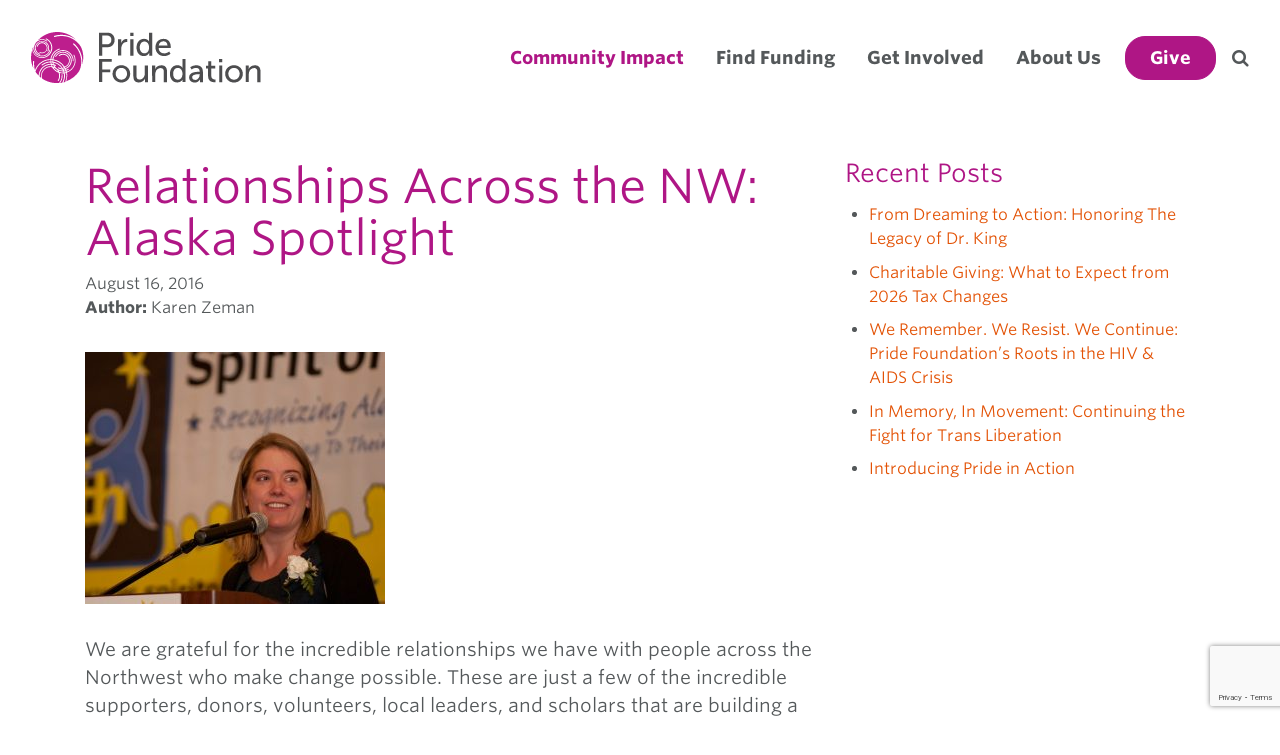

--- FILE ---
content_type: text/html; charset=UTF-8
request_url: https://pridefoundation.org/2016/08/relationships-across-the-nw-alaska-spotlight/
body_size: 18145
content:
<!DOCTYPE html>
<html dir="ltr" lang="en-US" prefix="og: https://ogp.me/ns#">
<head>
	<meta charset="UTF-8">
	<meta name="viewport" content="width=device-width, initial-scale=1, shrink-to-fit=no">
	<meta name="mobile-web-app-capable" content="yes">
	<meta name="apple-mobile-web-app-capable" content="yes">
	<meta name="apple-mobile-web-app-title" content="Pride Foundation - ">
	<link rel="profile" href="http://gmpg.org/xfn/11">
	<link rel="pingback" href="https://pridefoundation.org/xmlrpc.php">
	<link rel="apple-touch-icon" sizes="180x180" href="/apple-touch-icon.png">
	<link rel="icon" type="image/png" sizes="32x32" href="/favicon-32x32.png">
	<link rel="icon" type="image/png" sizes="16x16" href="/favicon-16x16.png">
	<link rel="manifest" href="/site.webmanifest">
	<link rel="mask-icon" href="/safari-pinned-tab.svg" color="#5bbad5">
	<meta name="msapplication-TileColor" content="#da532c">
	<meta name="theme-color" content="#ffffff">	
	
		<!-- All in One SEO 4.9.3 - aioseo.com -->
	<meta name="description" content="We are grateful for the incredible relationships we have with people across the Northwest who make change possible. These are just a few of the incredible supporters, donors, volunteers, local leaders, and scholars that are building a brighter future for LGBTQ people in their home communities through their continued commitment to advancing lived and legal" />
	<meta name="robots" content="max-image-preview:large" />
	<meta name="author" content="Administrator"/>
	<link rel="canonical" href="https://pridefoundation.org/2016/08/relationships-across-the-nw-alaska-spotlight/" />
	<meta name="generator" content="All in One SEO (AIOSEO) 4.9.3" />
		<meta property="og:locale" content="en_US" />
		<meta property="og:site_name" content="Pride Foundation -" />
		<meta property="og:type" content="article" />
		<meta property="og:title" content="Relationships Across the NW: Alaska Spotlight - Pride Foundation" />
		<meta property="og:description" content="We are grateful for the incredible relationships we have with people across the Northwest who make change possible. These are just a few of the incredible supporters, donors, volunteers, local leaders, and scholars that are building a brighter future for LGBTQ people in their home communities through their continued commitment to advancing lived and legal" />
		<meta property="og:url" content="https://pridefoundation.org/2016/08/relationships-across-the-nw-alaska-spotlight/" />
		<meta property="og:image" content="https://pridefoundation.org/wp-content/uploads/2018/09/logo-pride-foundation-color.svg" />
		<meta property="og:image:secure_url" content="https://pridefoundation.org/wp-content/uploads/2018/09/logo-pride-foundation-color.svg" />
		<meta property="og:image:width" content="283.8" />
		<meta property="og:image:height" content="62.8" />
		<meta property="article:published_time" content="2016-08-16T17:15:10+00:00" />
		<meta property="article:modified_time" content="2019-03-06T17:52:26+00:00" />
		<meta name="twitter:card" content="summary_large_image" />
		<meta name="twitter:title" content="Relationships Across the NW: Alaska Spotlight - Pride Foundation" />
		<meta name="twitter:description" content="We are grateful for the incredible relationships we have with people across the Northwest who make change possible. These are just a few of the incredible supporters, donors, volunteers, local leaders, and scholars that are building a brighter future for LGBTQ people in their home communities through their continued commitment to advancing lived and legal" />
		<meta name="twitter:image" content="https://pridefoundation.org/wp-content/uploads/2018/09/logo-pride-foundation-color.svg" />
		<script type="application/ld+json" class="aioseo-schema">
			{"@context":"https:\/\/schema.org","@graph":[{"@type":"BlogPosting","@id":"https:\/\/pridefoundation.org\/2016\/08\/relationships-across-the-nw-alaska-spotlight\/#blogposting","name":"Relationships Across the NW: Alaska Spotlight - Pride Foundation","headline":"Relationships Across the NW: Alaska Spotlight","author":{"@id":"https:\/\/pridefoundation.org\/author\/administrator\/#author"},"publisher":{"@id":"https:\/\/pridefoundation.org\/#organization"},"image":{"@type":"ImageObject","url":"https:\/\/pridefoundation.org\/wp-content\/uploads\/2016\/08\/Karen-Z-photo-300x252.jpg","width":300,"height":252},"datePublished":"2016-08-16T10:15:10-07:00","dateModified":"2019-03-06T09:52:26-08:00","inLanguage":"en-US","mainEntityOfPage":{"@id":"https:\/\/pridefoundation.org\/2016\/08\/relationships-across-the-nw-alaska-spotlight\/#webpage"},"isPartOf":{"@id":"https:\/\/pridefoundation.org\/2016\/08\/relationships-across-the-nw-alaska-spotlight\/#webpage"},"articleSection":"Blog, Building Organizations, Connecting Leaders, Supporting Students, Regional, Alaska"},{"@type":"BreadcrumbList","@id":"https:\/\/pridefoundation.org\/2016\/08\/relationships-across-the-nw-alaska-spotlight\/#breadcrumblist","itemListElement":[{"@type":"ListItem","@id":"https:\/\/pridefoundation.org#listItem","position":1,"name":"Home","item":"https:\/\/pridefoundation.org","nextItem":{"@type":"ListItem","@id":"https:\/\/pridefoundation.org\/category\/blog\/#listItem","name":"Blog"}},{"@type":"ListItem","@id":"https:\/\/pridefoundation.org\/category\/blog\/#listItem","position":2,"name":"Blog","item":"https:\/\/pridefoundation.org\/category\/blog\/","nextItem":{"@type":"ListItem","@id":"https:\/\/pridefoundation.org\/2016\/08\/relationships-across-the-nw-alaska-spotlight\/#listItem","name":"Relationships Across the NW: Alaska Spotlight"},"previousItem":{"@type":"ListItem","@id":"https:\/\/pridefoundation.org#listItem","name":"Home"}},{"@type":"ListItem","@id":"https:\/\/pridefoundation.org\/2016\/08\/relationships-across-the-nw-alaska-spotlight\/#listItem","position":3,"name":"Relationships Across the NW: Alaska Spotlight","previousItem":{"@type":"ListItem","@id":"https:\/\/pridefoundation.org\/category\/blog\/#listItem","name":"Blog"}}]},{"@type":"Organization","@id":"https:\/\/pridefoundation.org\/#organization","name":"Pride Foundation","url":"https:\/\/pridefoundation.org\/","logo":{"@type":"ImageObject","url":"https:\/\/pridefoundation.org\/wp-content\/uploads\/2018\/09\/logo-pride-foundation-color.svg","@id":"https:\/\/pridefoundation.org\/2016\/08\/relationships-across-the-nw-alaska-spotlight\/#organizationLogo","caption":"Logo Pride Foundation Color"},"image":{"@id":"https:\/\/pridefoundation.org\/2016\/08\/relationships-across-the-nw-alaska-spotlight\/#organizationLogo"}},{"@type":"Person","@id":"https:\/\/pridefoundation.org\/author\/administrator\/#author","url":"https:\/\/pridefoundation.org\/author\/administrator\/","name":"Administrator","image":{"@type":"ImageObject","@id":"https:\/\/pridefoundation.org\/2016\/08\/relationships-across-the-nw-alaska-spotlight\/#authorImage","url":"https:\/\/secure.gravatar.com\/avatar\/42cbca5aa71a15e75ae9d02524236eb63eff6653fe7cd5edca64636eeaa6ce57?s=96&d=mm&r=g","width":96,"height":96,"caption":"Administrator"}},{"@type":"WebPage","@id":"https:\/\/pridefoundation.org\/2016\/08\/relationships-across-the-nw-alaska-spotlight\/#webpage","url":"https:\/\/pridefoundation.org\/2016\/08\/relationships-across-the-nw-alaska-spotlight\/","name":"Relationships Across the NW: Alaska Spotlight - Pride Foundation","description":"We are grateful for the incredible relationships we have with people across the Northwest who make change possible. These are just a few of the incredible supporters, donors, volunteers, local leaders, and scholars that are building a brighter future for LGBTQ people in their home communities through their continued commitment to advancing lived and legal","inLanguage":"en-US","isPartOf":{"@id":"https:\/\/pridefoundation.org\/#website"},"breadcrumb":{"@id":"https:\/\/pridefoundation.org\/2016\/08\/relationships-across-the-nw-alaska-spotlight\/#breadcrumblist"},"author":{"@id":"https:\/\/pridefoundation.org\/author\/administrator\/#author"},"creator":{"@id":"https:\/\/pridefoundation.org\/author\/administrator\/#author"},"image":{"@type":"ImageObject","url":"https:\/\/pridefoundation.org\/wp-content\/uploads\/2016\/08\/Karen-Z-photo-300x252.jpg","@id":"https:\/\/pridefoundation.org\/2016\/08\/relationships-across-the-nw-alaska-spotlight\/#mainImage","width":300,"height":252},"primaryImageOfPage":{"@id":"https:\/\/pridefoundation.org\/2016\/08\/relationships-across-the-nw-alaska-spotlight\/#mainImage"},"datePublished":"2016-08-16T10:15:10-07:00","dateModified":"2019-03-06T09:52:26-08:00"},{"@type":"WebSite","@id":"https:\/\/pridefoundation.org\/#website","url":"https:\/\/pridefoundation.org\/","name":"Pride Foundation","inLanguage":"en-US","publisher":{"@id":"https:\/\/pridefoundation.org\/#organization"}}]}
		</script>
		<!-- All in One SEO -->


	<!-- This site is optimized with the Yoast SEO plugin v26.7 - https://yoast.com/wordpress/plugins/seo/ -->
	<title>Relationships Across the NW: Alaska Spotlight - Pride Foundation</title>
	<link rel="canonical" href="https://pridefoundation.org/2016/08/relationships-across-the-nw-alaska-spotlight/" />
	<meta property="og:locale" content="en_US" />
	<meta property="og:type" content="article" />
	<meta property="og:title" content="Relationships Across the NW: Alaska Spotlight - Pride Foundation" />
	<meta property="og:description" content="We are grateful for the incredible relationships we have with people across the Northwest who make change possible. These are just a few of the incredible supporters, donors, volunteers, local leaders, and scholars that are building a brighter future for LGBTQ people in their home communities through their continued commitment to advancing lived and legal" />
	<meta property="og:url" content="https://pridefoundation.org/2016/08/relationships-across-the-nw-alaska-spotlight/" />
	<meta property="og:site_name" content="Pride Foundation" />
	<meta property="article:published_time" content="2016-08-16T17:15:10+00:00" />
	<meta property="article:modified_time" content="2019-03-06T17:52:26+00:00" />
	<meta property="og:image" content="https://pridefoundation.org/wp-content/uploads/2016/08/Karen-Z-photo-300x252.jpg" />
	<meta property="og:image:width" content="300" />
	<meta property="og:image:height" content="252" />
	<meta property="og:image:type" content="image/jpeg" />
	<meta name="author" content="Administrator" />
	<meta name="twitter:card" content="summary_large_image" />
	<meta name="twitter:label1" content="Written by" />
	<meta name="twitter:data1" content="Administrator" />
	<meta name="twitter:label2" content="Est. reading time" />
	<meta name="twitter:data2" content="1 minute" />
	<script type="application/ld+json" class="yoast-schema-graph">{"@context":"https://schema.org","@graph":[{"@type":"Article","@id":"https://pridefoundation.org/2016/08/relationships-across-the-nw-alaska-spotlight/#article","isPartOf":{"@id":"https://pridefoundation.org/2016/08/relationships-across-the-nw-alaska-spotlight/"},"author":{"name":"Administrator","@id":"https://pridefoundation.org/#/schema/person/0b44b45f1a0171c6ed3b0c99fd7ce31f"},"headline":"Relationships Across the NW: Alaska Spotlight","datePublished":"2016-08-16T17:15:10+00:00","dateModified":"2019-03-06T17:52:26+00:00","mainEntityOfPage":{"@id":"https://pridefoundation.org/2016/08/relationships-across-the-nw-alaska-spotlight/"},"wordCount":228,"publisher":{"@id":"https://pridefoundation.org/#organization"},"image":{"@id":"https://pridefoundation.org/2016/08/relationships-across-the-nw-alaska-spotlight/#primaryimage"},"thumbnailUrl":"https://pridefoundation.org/wp-content/uploads/2016/08/Karen-Z-photo-300x252.jpg","articleSection":["Blog","Building Organizations","Connecting Leaders","Supporting Students","Regional"],"inLanguage":"en-US"},{"@type":"WebPage","@id":"https://pridefoundation.org/2016/08/relationships-across-the-nw-alaska-spotlight/","url":"https://pridefoundation.org/2016/08/relationships-across-the-nw-alaska-spotlight/","name":"Relationships Across the NW: Alaska Spotlight - Pride Foundation","isPartOf":{"@id":"https://pridefoundation.org/#website"},"primaryImageOfPage":{"@id":"https://pridefoundation.org/2016/08/relationships-across-the-nw-alaska-spotlight/#primaryimage"},"image":{"@id":"https://pridefoundation.org/2016/08/relationships-across-the-nw-alaska-spotlight/#primaryimage"},"thumbnailUrl":"https://pridefoundation.org/wp-content/uploads/2016/08/Karen-Z-photo-300x252.jpg","datePublished":"2016-08-16T17:15:10+00:00","dateModified":"2019-03-06T17:52:26+00:00","breadcrumb":{"@id":"https://pridefoundation.org/2016/08/relationships-across-the-nw-alaska-spotlight/#breadcrumb"},"inLanguage":"en-US","potentialAction":[{"@type":"ReadAction","target":["https://pridefoundation.org/2016/08/relationships-across-the-nw-alaska-spotlight/"]}]},{"@type":"ImageObject","inLanguage":"en-US","@id":"https://pridefoundation.org/2016/08/relationships-across-the-nw-alaska-spotlight/#primaryimage","url":"https://pridefoundation.org/wp-content/uploads/2016/08/Karen-Z-photo-300x252.jpg","contentUrl":"https://pridefoundation.org/wp-content/uploads/2016/08/Karen-Z-photo-300x252.jpg","width":300,"height":252},{"@type":"BreadcrumbList","@id":"https://pridefoundation.org/2016/08/relationships-across-the-nw-alaska-spotlight/#breadcrumb","itemListElement":[{"@type":"ListItem","position":1,"name":"Home","item":"https://pridefoundation.org/"},{"@type":"ListItem","position":2,"name":"Stories","item":"https://pridefoundation.org/community-impact/stories/"},{"@type":"ListItem","position":3,"name":"Relationships Across the NW: Alaska Spotlight"}]},{"@type":"WebSite","@id":"https://pridefoundation.org/#website","url":"https://pridefoundation.org/","name":"Pride Foundation","description":"","publisher":{"@id":"https://pridefoundation.org/#organization"},"potentialAction":[{"@type":"SearchAction","target":{"@type":"EntryPoint","urlTemplate":"https://pridefoundation.org/?s={search_term_string}"},"query-input":{"@type":"PropertyValueSpecification","valueRequired":true,"valueName":"search_term_string"}}],"inLanguage":"en-US"},{"@type":"Organization","@id":"https://pridefoundation.org/#organization","name":"Pride Foundation","url":"https://pridefoundation.org/","logo":{"@type":"ImageObject","inLanguage":"en-US","@id":"https://pridefoundation.org/#/schema/logo/image/","url":"https://pridefoundation.org/wp-content/uploads/2018/10/logo-pride-foundation-color.svg","contentUrl":"https://pridefoundation.org/wp-content/uploads/2018/10/logo-pride-foundation-color.svg","width":283.8,"height":62.8,"caption":"Pride Foundation"},"image":{"@id":"https://pridefoundation.org/#/schema/logo/image/"}},{"@type":"Person","@id":"https://pridefoundation.org/#/schema/person/0b44b45f1a0171c6ed3b0c99fd7ce31f","name":"Administrator","image":{"@type":"ImageObject","inLanguage":"en-US","@id":"https://pridefoundation.org/#/schema/person/image/","url":"https://secure.gravatar.com/avatar/42cbca5aa71a15e75ae9d02524236eb63eff6653fe7cd5edca64636eeaa6ce57?s=96&d=mm&r=g","contentUrl":"https://secure.gravatar.com/avatar/42cbca5aa71a15e75ae9d02524236eb63eff6653fe7cd5edca64636eeaa6ce57?s=96&d=mm&r=g","caption":"Administrator"},"url":"https://pridefoundation.org/author/administrator/"}]}</script>
	<!-- / Yoast SEO plugin. -->


<link rel='dns-prefetch' href='//cloud.typography.com' />
<link rel="alternate" type="application/rss+xml" title="Pride Foundation &raquo; Feed" href="https://pridefoundation.org/feed/" />
<link rel="alternate" title="oEmbed (JSON)" type="application/json+oembed" href="https://pridefoundation.org/wp-json/oembed/1.0/embed?url=https%3A%2F%2Fpridefoundation.org%2F2016%2F08%2Frelationships-across-the-nw-alaska-spotlight%2F" />
<link rel="alternate" title="oEmbed (XML)" type="text/xml+oembed" href="https://pridefoundation.org/wp-json/oembed/1.0/embed?url=https%3A%2F%2Fpridefoundation.org%2F2016%2F08%2Frelationships-across-the-nw-alaska-spotlight%2F&#038;format=xml" />
		<!-- This site uses the Google Analytics by MonsterInsights plugin v9.11.1 - Using Analytics tracking - https://www.monsterinsights.com/ -->
							<script src="//www.googletagmanager.com/gtag/js?id=G-Q24886VR96"  data-cfasync="false" data-wpfc-render="false" async></script>
			<script data-cfasync="false" data-wpfc-render="false">
				var mi_version = '9.11.1';
				var mi_track_user = true;
				var mi_no_track_reason = '';
								var MonsterInsightsDefaultLocations = {"page_location":"https:\/\/pridefoundation.org\/2016\/08\/relationships-across-the-nw-alaska-spotlight\/"};
								MonsterInsightsDefaultLocations.page_location = window.location.href;
								if ( typeof MonsterInsightsPrivacyGuardFilter === 'function' ) {
					var MonsterInsightsLocations = (typeof MonsterInsightsExcludeQuery === 'object') ? MonsterInsightsPrivacyGuardFilter( MonsterInsightsExcludeQuery ) : MonsterInsightsPrivacyGuardFilter( MonsterInsightsDefaultLocations );
				} else {
					var MonsterInsightsLocations = (typeof MonsterInsightsExcludeQuery === 'object') ? MonsterInsightsExcludeQuery : MonsterInsightsDefaultLocations;
				}

								var disableStrs = [
										'ga-disable-G-Q24886VR96',
									];

				/* Function to detect opted out users */
				function __gtagTrackerIsOptedOut() {
					for (var index = 0; index < disableStrs.length; index++) {
						if (document.cookie.indexOf(disableStrs[index] + '=true') > -1) {
							return true;
						}
					}

					return false;
				}

				/* Disable tracking if the opt-out cookie exists. */
				if (__gtagTrackerIsOptedOut()) {
					for (var index = 0; index < disableStrs.length; index++) {
						window[disableStrs[index]] = true;
					}
				}

				/* Opt-out function */
				function __gtagTrackerOptout() {
					for (var index = 0; index < disableStrs.length; index++) {
						document.cookie = disableStrs[index] + '=true; expires=Thu, 31 Dec 2099 23:59:59 UTC; path=/';
						window[disableStrs[index]] = true;
					}
				}

				if ('undefined' === typeof gaOptout) {
					function gaOptout() {
						__gtagTrackerOptout();
					}
				}
								window.dataLayer = window.dataLayer || [];

				window.MonsterInsightsDualTracker = {
					helpers: {},
					trackers: {},
				};
				if (mi_track_user) {
					function __gtagDataLayer() {
						dataLayer.push(arguments);
					}

					function __gtagTracker(type, name, parameters) {
						if (!parameters) {
							parameters = {};
						}

						if (parameters.send_to) {
							__gtagDataLayer.apply(null, arguments);
							return;
						}

						if (type === 'event') {
														parameters.send_to = monsterinsights_frontend.v4_id;
							var hookName = name;
							if (typeof parameters['event_category'] !== 'undefined') {
								hookName = parameters['event_category'] + ':' + name;
							}

							if (typeof MonsterInsightsDualTracker.trackers[hookName] !== 'undefined') {
								MonsterInsightsDualTracker.trackers[hookName](parameters);
							} else {
								__gtagDataLayer('event', name, parameters);
							}
							
						} else {
							__gtagDataLayer.apply(null, arguments);
						}
					}

					__gtagTracker('js', new Date());
					__gtagTracker('set', {
						'developer_id.dZGIzZG': true,
											});
					if ( MonsterInsightsLocations.page_location ) {
						__gtagTracker('set', MonsterInsightsLocations);
					}
										__gtagTracker('config', 'G-Q24886VR96', {"forceSSL":"true","link_attribution":"true"} );
										window.gtag = __gtagTracker;										(function () {
						/* https://developers.google.com/analytics/devguides/collection/analyticsjs/ */
						/* ga and __gaTracker compatibility shim. */
						var noopfn = function () {
							return null;
						};
						var newtracker = function () {
							return new Tracker();
						};
						var Tracker = function () {
							return null;
						};
						var p = Tracker.prototype;
						p.get = noopfn;
						p.set = noopfn;
						p.send = function () {
							var args = Array.prototype.slice.call(arguments);
							args.unshift('send');
							__gaTracker.apply(null, args);
						};
						var __gaTracker = function () {
							var len = arguments.length;
							if (len === 0) {
								return;
							}
							var f = arguments[len - 1];
							if (typeof f !== 'object' || f === null || typeof f.hitCallback !== 'function') {
								if ('send' === arguments[0]) {
									var hitConverted, hitObject = false, action;
									if ('event' === arguments[1]) {
										if ('undefined' !== typeof arguments[3]) {
											hitObject = {
												'eventAction': arguments[3],
												'eventCategory': arguments[2],
												'eventLabel': arguments[4],
												'value': arguments[5] ? arguments[5] : 1,
											}
										}
									}
									if ('pageview' === arguments[1]) {
										if ('undefined' !== typeof arguments[2]) {
											hitObject = {
												'eventAction': 'page_view',
												'page_path': arguments[2],
											}
										}
									}
									if (typeof arguments[2] === 'object') {
										hitObject = arguments[2];
									}
									if (typeof arguments[5] === 'object') {
										Object.assign(hitObject, arguments[5]);
									}
									if ('undefined' !== typeof arguments[1].hitType) {
										hitObject = arguments[1];
										if ('pageview' === hitObject.hitType) {
											hitObject.eventAction = 'page_view';
										}
									}
									if (hitObject) {
										action = 'timing' === arguments[1].hitType ? 'timing_complete' : hitObject.eventAction;
										hitConverted = mapArgs(hitObject);
										__gtagTracker('event', action, hitConverted);
									}
								}
								return;
							}

							function mapArgs(args) {
								var arg, hit = {};
								var gaMap = {
									'eventCategory': 'event_category',
									'eventAction': 'event_action',
									'eventLabel': 'event_label',
									'eventValue': 'event_value',
									'nonInteraction': 'non_interaction',
									'timingCategory': 'event_category',
									'timingVar': 'name',
									'timingValue': 'value',
									'timingLabel': 'event_label',
									'page': 'page_path',
									'location': 'page_location',
									'title': 'page_title',
									'referrer' : 'page_referrer',
								};
								for (arg in args) {
																		if (!(!args.hasOwnProperty(arg) || !gaMap.hasOwnProperty(arg))) {
										hit[gaMap[arg]] = args[arg];
									} else {
										hit[arg] = args[arg];
									}
								}
								return hit;
							}

							try {
								f.hitCallback();
							} catch (ex) {
							}
						};
						__gaTracker.create = newtracker;
						__gaTracker.getByName = newtracker;
						__gaTracker.getAll = function () {
							return [];
						};
						__gaTracker.remove = noopfn;
						__gaTracker.loaded = true;
						window['__gaTracker'] = __gaTracker;
					})();
									} else {
										console.log("");
					(function () {
						function __gtagTracker() {
							return null;
						}

						window['__gtagTracker'] = __gtagTracker;
						window['gtag'] = __gtagTracker;
					})();
									}
			</script>
							<!-- / Google Analytics by MonsterInsights -->
		<style id='wp-img-auto-sizes-contain-inline-css'>
img:is([sizes=auto i],[sizes^="auto," i]){contain-intrinsic-size:3000px 1500px}
/*# sourceURL=wp-img-auto-sizes-contain-inline-css */
</style>
<style id='wp-emoji-styles-inline-css'>

	img.wp-smiley, img.emoji {
		display: inline !important;
		border: none !important;
		box-shadow: none !important;
		height: 1em !important;
		width: 1em !important;
		margin: 0 0.07em !important;
		vertical-align: -0.1em !important;
		background: none !important;
		padding: 0 !important;
	}
/*# sourceURL=wp-emoji-styles-inline-css */
</style>
<style id='wp-block-library-inline-css'>
:root{--wp-block-synced-color:#7a00df;--wp-block-synced-color--rgb:122,0,223;--wp-bound-block-color:var(--wp-block-synced-color);--wp-editor-canvas-background:#ddd;--wp-admin-theme-color:#007cba;--wp-admin-theme-color--rgb:0,124,186;--wp-admin-theme-color-darker-10:#006ba1;--wp-admin-theme-color-darker-10--rgb:0,107,160.5;--wp-admin-theme-color-darker-20:#005a87;--wp-admin-theme-color-darker-20--rgb:0,90,135;--wp-admin-border-width-focus:2px}@media (min-resolution:192dpi){:root{--wp-admin-border-width-focus:1.5px}}.wp-element-button{cursor:pointer}:root .has-very-light-gray-background-color{background-color:#eee}:root .has-very-dark-gray-background-color{background-color:#313131}:root .has-very-light-gray-color{color:#eee}:root .has-very-dark-gray-color{color:#313131}:root .has-vivid-green-cyan-to-vivid-cyan-blue-gradient-background{background:linear-gradient(135deg,#00d084,#0693e3)}:root .has-purple-crush-gradient-background{background:linear-gradient(135deg,#34e2e4,#4721fb 50%,#ab1dfe)}:root .has-hazy-dawn-gradient-background{background:linear-gradient(135deg,#faaca8,#dad0ec)}:root .has-subdued-olive-gradient-background{background:linear-gradient(135deg,#fafae1,#67a671)}:root .has-atomic-cream-gradient-background{background:linear-gradient(135deg,#fdd79a,#004a59)}:root .has-nightshade-gradient-background{background:linear-gradient(135deg,#330968,#31cdcf)}:root .has-midnight-gradient-background{background:linear-gradient(135deg,#020381,#2874fc)}:root{--wp--preset--font-size--normal:16px;--wp--preset--font-size--huge:42px}.has-regular-font-size{font-size:1em}.has-larger-font-size{font-size:2.625em}.has-normal-font-size{font-size:var(--wp--preset--font-size--normal)}.has-huge-font-size{font-size:var(--wp--preset--font-size--huge)}.has-text-align-center{text-align:center}.has-text-align-left{text-align:left}.has-text-align-right{text-align:right}.has-fit-text{white-space:nowrap!important}#end-resizable-editor-section{display:none}.aligncenter{clear:both}.items-justified-left{justify-content:flex-start}.items-justified-center{justify-content:center}.items-justified-right{justify-content:flex-end}.items-justified-space-between{justify-content:space-between}.screen-reader-text{border:0;clip-path:inset(50%);height:1px;margin:-1px;overflow:hidden;padding:0;position:absolute;width:1px;word-wrap:normal!important}.screen-reader-text:focus{background-color:#ddd;clip-path:none;color:#444;display:block;font-size:1em;height:auto;left:5px;line-height:normal;padding:15px 23px 14px;text-decoration:none;top:5px;width:auto;z-index:100000}html :where(.has-border-color){border-style:solid}html :where([style*=border-top-color]){border-top-style:solid}html :where([style*=border-right-color]){border-right-style:solid}html :where([style*=border-bottom-color]){border-bottom-style:solid}html :where([style*=border-left-color]){border-left-style:solid}html :where([style*=border-width]){border-style:solid}html :where([style*=border-top-width]){border-top-style:solid}html :where([style*=border-right-width]){border-right-style:solid}html :where([style*=border-bottom-width]){border-bottom-style:solid}html :where([style*=border-left-width]){border-left-style:solid}html :where(img[class*=wp-image-]){height:auto;max-width:100%}:where(figure){margin:0 0 1em}html :where(.is-position-sticky){--wp-admin--admin-bar--position-offset:var(--wp-admin--admin-bar--height,0px)}@media screen and (max-width:600px){html :where(.is-position-sticky){--wp-admin--admin-bar--position-offset:0px}}

/*# sourceURL=wp-block-library-inline-css */
</style><style id='global-styles-inline-css'>
:root{--wp--preset--aspect-ratio--square: 1;--wp--preset--aspect-ratio--4-3: 4/3;--wp--preset--aspect-ratio--3-4: 3/4;--wp--preset--aspect-ratio--3-2: 3/2;--wp--preset--aspect-ratio--2-3: 2/3;--wp--preset--aspect-ratio--16-9: 16/9;--wp--preset--aspect-ratio--9-16: 9/16;--wp--preset--color--black: #000000;--wp--preset--color--cyan-bluish-gray: #abb8c3;--wp--preset--color--white: #fff;--wp--preset--color--pale-pink: #f78da7;--wp--preset--color--vivid-red: #cf2e2e;--wp--preset--color--luminous-vivid-orange: #ff6900;--wp--preset--color--luminous-vivid-amber: #fcb900;--wp--preset--color--light-green-cyan: #7bdcb5;--wp--preset--color--vivid-green-cyan: #00d084;--wp--preset--color--pale-cyan-blue: #8ed1fc;--wp--preset--color--vivid-cyan-blue: #0693e3;--wp--preset--color--vivid-purple: #9b51e0;--wp--preset--color--blue: #007bff;--wp--preset--color--indigo: #6610f2;--wp--preset--color--purple: #5533ff;--wp--preset--color--pink: #e83e8c;--wp--preset--color--red: #dc3545;--wp--preset--color--orange: #fd7e14;--wp--preset--color--yellow: #ffc107;--wp--preset--color--green: #28a745;--wp--preset--color--teal: #20c997;--wp--preset--color--cyan: #17a2b8;--wp--preset--color--gray: #6c757d;--wp--preset--color--gray-dark: #343a40;--wp--preset--gradient--vivid-cyan-blue-to-vivid-purple: linear-gradient(135deg,rgb(6,147,227) 0%,rgb(155,81,224) 100%);--wp--preset--gradient--light-green-cyan-to-vivid-green-cyan: linear-gradient(135deg,rgb(122,220,180) 0%,rgb(0,208,130) 100%);--wp--preset--gradient--luminous-vivid-amber-to-luminous-vivid-orange: linear-gradient(135deg,rgb(252,185,0) 0%,rgb(255,105,0) 100%);--wp--preset--gradient--luminous-vivid-orange-to-vivid-red: linear-gradient(135deg,rgb(255,105,0) 0%,rgb(207,46,46) 100%);--wp--preset--gradient--very-light-gray-to-cyan-bluish-gray: linear-gradient(135deg,rgb(238,238,238) 0%,rgb(169,184,195) 100%);--wp--preset--gradient--cool-to-warm-spectrum: linear-gradient(135deg,rgb(74,234,220) 0%,rgb(151,120,209) 20%,rgb(207,42,186) 40%,rgb(238,44,130) 60%,rgb(251,105,98) 80%,rgb(254,248,76) 100%);--wp--preset--gradient--blush-light-purple: linear-gradient(135deg,rgb(255,206,236) 0%,rgb(152,150,240) 100%);--wp--preset--gradient--blush-bordeaux: linear-gradient(135deg,rgb(254,205,165) 0%,rgb(254,45,45) 50%,rgb(107,0,62) 100%);--wp--preset--gradient--luminous-dusk: linear-gradient(135deg,rgb(255,203,112) 0%,rgb(199,81,192) 50%,rgb(65,88,208) 100%);--wp--preset--gradient--pale-ocean: linear-gradient(135deg,rgb(255,245,203) 0%,rgb(182,227,212) 50%,rgb(51,167,181) 100%);--wp--preset--gradient--electric-grass: linear-gradient(135deg,rgb(202,248,128) 0%,rgb(113,206,126) 100%);--wp--preset--gradient--midnight: linear-gradient(135deg,rgb(2,3,129) 0%,rgb(40,116,252) 100%);--wp--preset--font-size--small: 13px;--wp--preset--font-size--medium: 20px;--wp--preset--font-size--large: 36px;--wp--preset--font-size--x-large: 42px;--wp--preset--spacing--20: 0.44rem;--wp--preset--spacing--30: 0.67rem;--wp--preset--spacing--40: 1rem;--wp--preset--spacing--50: 1.5rem;--wp--preset--spacing--60: 2.25rem;--wp--preset--spacing--70: 3.38rem;--wp--preset--spacing--80: 5.06rem;--wp--preset--shadow--natural: 6px 6px 9px rgba(0, 0, 0, 0.2);--wp--preset--shadow--deep: 12px 12px 50px rgba(0, 0, 0, 0.4);--wp--preset--shadow--sharp: 6px 6px 0px rgba(0, 0, 0, 0.2);--wp--preset--shadow--outlined: 6px 6px 0px -3px rgb(255, 255, 255), 6px 6px rgb(0, 0, 0);--wp--preset--shadow--crisp: 6px 6px 0px rgb(0, 0, 0);}:where(.is-layout-flex){gap: 0.5em;}:where(.is-layout-grid){gap: 0.5em;}body .is-layout-flex{display: flex;}.is-layout-flex{flex-wrap: wrap;align-items: center;}.is-layout-flex > :is(*, div){margin: 0;}body .is-layout-grid{display: grid;}.is-layout-grid > :is(*, div){margin: 0;}:where(.wp-block-columns.is-layout-flex){gap: 2em;}:where(.wp-block-columns.is-layout-grid){gap: 2em;}:where(.wp-block-post-template.is-layout-flex){gap: 1.25em;}:where(.wp-block-post-template.is-layout-grid){gap: 1.25em;}.has-black-color{color: var(--wp--preset--color--black) !important;}.has-cyan-bluish-gray-color{color: var(--wp--preset--color--cyan-bluish-gray) !important;}.has-white-color{color: var(--wp--preset--color--white) !important;}.has-pale-pink-color{color: var(--wp--preset--color--pale-pink) !important;}.has-vivid-red-color{color: var(--wp--preset--color--vivid-red) !important;}.has-luminous-vivid-orange-color{color: var(--wp--preset--color--luminous-vivid-orange) !important;}.has-luminous-vivid-amber-color{color: var(--wp--preset--color--luminous-vivid-amber) !important;}.has-light-green-cyan-color{color: var(--wp--preset--color--light-green-cyan) !important;}.has-vivid-green-cyan-color{color: var(--wp--preset--color--vivid-green-cyan) !important;}.has-pale-cyan-blue-color{color: var(--wp--preset--color--pale-cyan-blue) !important;}.has-vivid-cyan-blue-color{color: var(--wp--preset--color--vivid-cyan-blue) !important;}.has-vivid-purple-color{color: var(--wp--preset--color--vivid-purple) !important;}.has-black-background-color{background-color: var(--wp--preset--color--black) !important;}.has-cyan-bluish-gray-background-color{background-color: var(--wp--preset--color--cyan-bluish-gray) !important;}.has-white-background-color{background-color: var(--wp--preset--color--white) !important;}.has-pale-pink-background-color{background-color: var(--wp--preset--color--pale-pink) !important;}.has-vivid-red-background-color{background-color: var(--wp--preset--color--vivid-red) !important;}.has-luminous-vivid-orange-background-color{background-color: var(--wp--preset--color--luminous-vivid-orange) !important;}.has-luminous-vivid-amber-background-color{background-color: var(--wp--preset--color--luminous-vivid-amber) !important;}.has-light-green-cyan-background-color{background-color: var(--wp--preset--color--light-green-cyan) !important;}.has-vivid-green-cyan-background-color{background-color: var(--wp--preset--color--vivid-green-cyan) !important;}.has-pale-cyan-blue-background-color{background-color: var(--wp--preset--color--pale-cyan-blue) !important;}.has-vivid-cyan-blue-background-color{background-color: var(--wp--preset--color--vivid-cyan-blue) !important;}.has-vivid-purple-background-color{background-color: var(--wp--preset--color--vivid-purple) !important;}.has-black-border-color{border-color: var(--wp--preset--color--black) !important;}.has-cyan-bluish-gray-border-color{border-color: var(--wp--preset--color--cyan-bluish-gray) !important;}.has-white-border-color{border-color: var(--wp--preset--color--white) !important;}.has-pale-pink-border-color{border-color: var(--wp--preset--color--pale-pink) !important;}.has-vivid-red-border-color{border-color: var(--wp--preset--color--vivid-red) !important;}.has-luminous-vivid-orange-border-color{border-color: var(--wp--preset--color--luminous-vivid-orange) !important;}.has-luminous-vivid-amber-border-color{border-color: var(--wp--preset--color--luminous-vivid-amber) !important;}.has-light-green-cyan-border-color{border-color: var(--wp--preset--color--light-green-cyan) !important;}.has-vivid-green-cyan-border-color{border-color: var(--wp--preset--color--vivid-green-cyan) !important;}.has-pale-cyan-blue-border-color{border-color: var(--wp--preset--color--pale-cyan-blue) !important;}.has-vivid-cyan-blue-border-color{border-color: var(--wp--preset--color--vivid-cyan-blue) !important;}.has-vivid-purple-border-color{border-color: var(--wp--preset--color--vivid-purple) !important;}.has-vivid-cyan-blue-to-vivid-purple-gradient-background{background: var(--wp--preset--gradient--vivid-cyan-blue-to-vivid-purple) !important;}.has-light-green-cyan-to-vivid-green-cyan-gradient-background{background: var(--wp--preset--gradient--light-green-cyan-to-vivid-green-cyan) !important;}.has-luminous-vivid-amber-to-luminous-vivid-orange-gradient-background{background: var(--wp--preset--gradient--luminous-vivid-amber-to-luminous-vivid-orange) !important;}.has-luminous-vivid-orange-to-vivid-red-gradient-background{background: var(--wp--preset--gradient--luminous-vivid-orange-to-vivid-red) !important;}.has-very-light-gray-to-cyan-bluish-gray-gradient-background{background: var(--wp--preset--gradient--very-light-gray-to-cyan-bluish-gray) !important;}.has-cool-to-warm-spectrum-gradient-background{background: var(--wp--preset--gradient--cool-to-warm-spectrum) !important;}.has-blush-light-purple-gradient-background{background: var(--wp--preset--gradient--blush-light-purple) !important;}.has-blush-bordeaux-gradient-background{background: var(--wp--preset--gradient--blush-bordeaux) !important;}.has-luminous-dusk-gradient-background{background: var(--wp--preset--gradient--luminous-dusk) !important;}.has-pale-ocean-gradient-background{background: var(--wp--preset--gradient--pale-ocean) !important;}.has-electric-grass-gradient-background{background: var(--wp--preset--gradient--electric-grass) !important;}.has-midnight-gradient-background{background: var(--wp--preset--gradient--midnight) !important;}.has-small-font-size{font-size: var(--wp--preset--font-size--small) !important;}.has-medium-font-size{font-size: var(--wp--preset--font-size--medium) !important;}.has-large-font-size{font-size: var(--wp--preset--font-size--large) !important;}.has-x-large-font-size{font-size: var(--wp--preset--font-size--x-large) !important;}
/*# sourceURL=global-styles-inline-css */
</style>

<style id='classic-theme-styles-inline-css'>
/*! This file is auto-generated */
.wp-block-button__link{color:#fff;background-color:#32373c;border-radius:9999px;box-shadow:none;text-decoration:none;padding:calc(.667em + 2px) calc(1.333em + 2px);font-size:1.125em}.wp-block-file__button{background:#32373c;color:#fff;text-decoration:none}
/*# sourceURL=/wp-includes/css/classic-themes.min.css */
</style>
<link rel='stylesheet' id='megamenu-css' href='https://pridefoundation.org/wp-content/uploads/maxmegamenu/style.css?ver=1ebf9d' media='all' />
<link rel='stylesheet' id='dashicons-css' href='https://pridefoundation.org/wp-includes/css/dashicons.min.css?ver=c0de107879212d82047a010cdb452ada' media='all' />
<link rel='stylesheet' id='megamenu-genericons-css' href='https://pridefoundation.org/wp-content/plugins/megamenu-pro/icons/genericons/genericons/genericons.css?ver=2.2.7' media='all' />
<link rel='stylesheet' id='megamenu-fontawesome-css' href='https://pridefoundation.org/wp-content/plugins/megamenu-pro/icons/fontawesome/css/font-awesome.min.css?ver=2.2.7' media='all' />
<link rel='stylesheet' id='megamenu-fontawesome5-css' href='https://pridefoundation.org/wp-content/plugins/megamenu-pro/icons/fontawesome5/css/all.min.css?ver=2.2.7' media='all' />
<link rel='stylesheet' id='child-understrap-styles-css' href='https://pridefoundation.org/wp-content/themes/pridefdn/css/child-theme.min.css?ver=1.1.25' media='all' />
<link rel='stylesheet' id='child-understrap-typography-fonts-css' href='https://cloud.typography.com/7812456/7666592/css/fonts.css?ver=c0de107879212d82047a010cdb452ada' media='all' />

<script data-cfasync="false" data-wpfc-render="false" id='monsterinsights-frontend-script-js-extra'>var monsterinsights_frontend = {"js_events_tracking":"true","download_extensions":"doc,pdf,ppt,zip,xls,docx,pptx,xlsx","inbound_paths":"[{\"path\":\"\\\/go\\\/\",\"label\":\"affiliate\"},{\"path\":\"\\\/recommend\\\/\",\"label\":\"affiliate\"}]","home_url":"https:\/\/pridefoundation.org","hash_tracking":"false","v4_id":"G-Q24886VR96"};</script>
<script src="https://pridefoundation.org/wp-includes/js/jquery/jquery.min.js?ver=3.7.1" id="jquery-core-js"></script>


<link rel="https://api.w.org/" href="https://pridefoundation.org/wp-json/" /><link rel="alternate" title="JSON" type="application/json" href="https://pridefoundation.org/wp-json/wp/v2/posts/18441" /><link rel="EditURI" type="application/rsd+xml" title="RSD" href="https://pridefoundation.org/xmlrpc.php?rsd" />
<link rel='shortlink' href='https://pridefoundation.org/?p=18441' />
<script>document.documentElement.className += " js";</script>
<meta name="mobile-web-app-capable" content="yes">
<meta name="apple-mobile-web-app-capable" content="yes">
<meta name="apple-mobile-web-app-title" content="Pride Foundation - ">
		<style id="wp-custom-css">
			acf-fc-popup a {
    color: black !important;
}

/* Remove title from https://pridefoundation.org/get-involved/events/equityawards/ */
.page-id-23979 .page-header {
	display:none;
}

/* Dear Me at 35 page */
.page-id-24002 .page-wrapper .wysiwyg {
	padding:0px !important;
}

.page-id-24002 .frm_fields_container br {
	display:none;
}

.page-id-24002 .feature-wrapper hr {
	display:none;
}

/* Tighten up spacing on https://pridefoundation.org/about-us/covid-19-response/ */

.page-id-24240 .wrapper {
    padding: 3rem 0;
}

/* Fix spacing on primary promo bar */
@media (max-width:768px){
.home .primary-promo-bar {
	padding-top:6rem;
}
	}

/* To match hr styling on posts and pages */
hr {
    border-top: 2px solid #eee!important;
    margin-top: 2rem;
    margin-bottom: 2rem;
}

/* Remove home page Covid bar */
.home .primary-promo-bar {
	display:none;
}		</style>
		<style type="text/css">/** Mega Menu CSS: fs **/</style>
  
<!-- External Script : Google verification -->
<meta name="google-site-verification" content="PVzG3Aw_EQvn2gY-wo_iZqovbUiUF9R_GR8mc9V9IqE" />
	
<link rel='stylesheet' id='formidable-css' href='https://pridefoundation.org/wp-content/plugins/formidable/css/formidableforms.css?ver=14644' media='all' />
</head>

<body class="wp-singular post-template-default single single-post postid-18441 single-format-standard wp-custom-logo wp-embed-responsive wp-theme-understrap wp-child-theme-pridefdn mega-menu-primary metaslider-plugin group-blog understrap-has-sidebar">

<div class="hfeed site" id="page">

	<!-- ******************* The Navbar Area ******************* -->
	<div id="wrapper-navbar" itemscope itemtype="http://schema.org/WebSite">

		<a class="skip-link sr-only sr-only-focusable" href="#content">Skip to content</a>

		<nav class="navbar navbar-expand-md navbar-light">

			<div  id="navbar-container" class="container-fluid">

					<!-- Your site title as branding in the menu -->

						
							<a class="navbar-brand" rel="home" href="https://pridefoundation.org/" title="Pride Foundation" itemprop="url"><img src="https://pridefoundation.org/wp-content/uploads/2018/09/logo-pride-foundation-color.svg" /></a>

						
				<!-- The WordPress Menu goes here -->
				<div id="mega-menu-wrap-primary" class="mega-menu-wrap"><div class="mega-menu-toggle"><div class="mega-toggle-blocks-left"><div class='mega-toggle-block mega-logo-block mega-toggle-block-1' id='mega-toggle-block-1'><a class="mega-menu-logo" href="https://pridefoundation.org" target="_self"><img class="mega-menu-logo" src="https://pridefoundation.org/wp-content/uploads/2018/09/logo-pride-foundation-color.svg" alt="Logo Pride Foundation Color" /></a></div></div><div class="mega-toggle-blocks-center"><div class='mega-toggle-block mega-html-block mega-toggle-block-2' id='mega-toggle-block-2'><div class="inner"><a class="btn btn-primary" target="_blank" rel="noopener" href="https://secure.givelively.org/donate/pride-foundation"><span>Give</span></a></div></div></div><div class="mega-toggle-blocks-right"><div class='mega-toggle-block mega-menu-toggle-block mega-toggle-block-3' id='mega-toggle-block-3' tabindex='0'><span class='mega-toggle-label' role='button' aria-expanded='false'><span class='mega-toggle-label-closed'>Menu</span><span class='mega-toggle-label-open'>Close</span></span></div></div></div><ul id="mega-menu-primary" class="mega-menu max-mega-menu mega-menu-horizontal mega-no-js" data-event="hover_intent" data-effect="disabled" data-effect-speed="200" data-effect-mobile="disabled" data-effect-speed-mobile="0" data-panel-width="#wrapper-footer" data-panel-inner-width="#wrapper-footer .container" data-mobile-force-width="false" data-second-click="go" data-document-click="collapse" data-vertical-behaviour="standard" data-breakpoint="769" data-unbind="true" data-mobile-state="collapse_all" data-mobile-direction="vertical" data-hover-intent-timeout="300" data-hover-intent-interval="100"><li class="mega-menu-item mega-menu-item-type-custom mega-menu-item-object-custom mega-align-bottom-left mega-menu-flyout mega-has-icon mega-icon-left mega-hide-on-desktop mega-menu-item-22447" id="mega-menu-item-22447"><div class='mega-search-wrap'><form class='mega-search expand-to-right mega-search-closed' role='search' action='https://pridefoundation.org/'>
						<span class='fa fa-search search-icon'></span>
						<input type='submit' value='Search'>
						<input type='text' aria-label='Search' data-placeholder='Search' name='s'>
						
					</form></div></li><li class="mega-stories-parent mega-menu-item mega-menu-item-type-post_type mega-menu-item-object-page mega-menu-item-has-children mega-menu-megamenu mega-menu-grid mega-align-bottom-left mega-menu-grid mega-hide-arrow mega-disable-link mega-menu-item-226 stories-parent" id="mega-menu-item-226"><a class="mega-menu-link" tabindex="0" aria-expanded="false" role="button">Community Impact<span class="mega-indicator" aria-hidden="true"></span></a>
<ul class="mega-sub-menu" role='presentation'>
<li class="mega-menu-row" id="mega-menu-226-0">
	<ul class="mega-sub-menu" style='--columns:12' role='presentation'>
<li class="mega-menu-column mega-menu-columns-4-of-12" style="--columns:12; --span:4" id="mega-menu-226-0-0">
		<ul class="mega-sub-menu">
<li class="mega-menu-item mega-menu-item-type-widget widget_nav_menu mega-menu-item-nav_menu-2" id="mega-menu-item-nav_menu-2"><h4 class="mega-block-title">Community Impact</h4><div class="menu-community-impact-container"><ul id="menu-community-impact" class="menu"><li id="menu-item-22373" class="menu-item menu-item-type-post_type menu-item-object-page menu-item-22373"><a href="https://pridefoundation.org/community-impact/">Our Community At Work</a></li>
<li id="menu-item-293" class="menu-item menu-item-type-post_type menu-item-object-page menu-item-293"><a href="https://pridefoundation.org/community-impact/current-grantees/">Community Grantees</a></li>
<li id="menu-item-292" class="menu-item menu-item-type-post_type menu-item-object-page menu-item-292"><a href="https://pridefoundation.org/community-impact/current-scholars/">Current Scholars</a></li>
<li id="menu-item-26601" class="menu-item menu-item-type-post_type menu-item-object-page menu-item-26601"><a href="https://pridefoundation.org/community-impact/initiatives/care-resources/">Community Resources</a></li>
</ul></div></li>		</ul>
</li><li class="mega-menu-column mega-menu-columns-4-of-12" style="--columns:12; --span:4" id="mega-menu-226-0-1">
		<ul class="mega-sub-menu">
<li class="mega-menu-item mega-menu-item-type-widget widget_nav_menu mega-menu-item-nav_menu-28" id="mega-menu-item-nav_menu-28"><h4 class="mega-block-title">CARE</h4><div class="menu-care-container"><ul id="menu-care" class="menu"><li id="menu-item-25894" class="menu-item menu-item-type-post_type menu-item-object-page menu-item-25894"><a href="https://pridefoundation.org/community-impact/initiatives/about-care/">CARE: Community Advocacy, Research, and Education</a></li>
<li id="menu-item-25898" class="menu-item menu-item-type-post_type menu-item-object-page menu-item-25898"><a href="https://pridefoundation.org/community-impact/initiatives/transform-culture-program/">TRANSform Culture Program</a></li>
<li id="menu-item-25910" class="menu-item menu-item-type-post_type menu-item-object-page menu-item-25910"><a href="https://pridefoundation.org/community-impact/initiatives/share-your-story/">Share Your Story</a></li>
<li id="menu-item-25901" class="menu-item menu-item-type-post_type menu-item-object-page menu-item-25901"><a href="https://pridefoundation.org/community-impact/initiatives/campaigns-and-initiatives/">Campaigns &#038; Initiatives</a></li>
</ul></div></li>		</ul>
</li><li class="mega-menu-column mega-menu-columns-4-of-12" style="--columns:12; --span:4" id="mega-menu-226-0-2">
		<ul class="mega-sub-menu">
<li class="mega-menu-item mega-menu-item-type-widget widget_execphp mega-menu-item-execphp-2" id="mega-menu-item-execphp-2"><h4 class="mega-block-title">Stories</h4>			<div class="execphpwidget">
	<ul class="menu"><li class="menu-item"><a href="https://pridefoundation.org/2026/01/from-dreaming-to-action-honoring-the-legacy-of-dr-king/ ">From Dreaming to Action: Honoring The Legacy of Dr. King</a><div class="date">January 15, 2026</div></li><li class="menu-item"><a href="https://pridefoundation.org/2025/12/charitable-giving-what-to-expect-from-2026-tax-changes/ ">Charitable Giving: What to Expect from 2026 Tax Changes</a><div class="date">December 8, 2025</div></li>					
		<li class="menu-item">
			<a class="btn btn-primary" href="https://pridefoundation.org/community-impact/stories/">See All Stories</a>
		</li>
	</ul></div>
		</li>		</ul>
</li>	</ul>
</li></ul>
</li><li class="mega-menu-item mega-menu-item-type-post_type mega-menu-item-object-page mega-menu-item-has-children mega-menu-megamenu mega-menu-grid mega-align-bottom-left mega-menu-grid mega-hide-arrow mega-disable-link mega-menu-item-22272" id="mega-menu-item-22272"><a class="mega-menu-link" tabindex="0" aria-expanded="false" role="button">Find Funding<span class="mega-indicator" aria-hidden="true"></span></a>
<ul class="mega-sub-menu" role='presentation'>
<li class="mega-menu-row" id="mega-menu-22272-0">
	<ul class="mega-sub-menu" style='--columns:12' role='presentation'>
<li class="mega-menu-column mega-menu-columns-4-of-12" style="--columns:12; --span:4" id="mega-menu-22272-0-0">
		<ul class="mega-sub-menu">
<li class="mega-menu-item mega-menu-item-type-widget widget_nav_menu mega-menu-item-nav_menu-18" id="mega-menu-item-nav_menu-18"><h4 class="mega-block-title">Scholarships</h4><div class="menu-scholarships-container"><ul id="menu-scholarships" class="menu"><li id="menu-item-22374" class="menu-item menu-item-type-post_type menu-item-object-page menu-item-22374"><a href="https://pridefoundation.org/find-funding/scholarships/">Scholarship Program</a></li>
<li id="menu-item-296" class="menu-item menu-item-type-post_type menu-item-object-page menu-item-296"><a href="https://pridefoundation.org/find-funding/scholarships/guidelines/">Guidelines</a></li>
<li id="menu-item-298" class="menu-item menu-item-type-post_type menu-item-object-page menu-item-298"><a href="https://pridefoundation.org/find-funding/scholarships/faq/">FAQ</a></li>
<li id="menu-item-299" class="menu-item menu-item-type-post_type menu-item-object-page menu-item-299"><a href="https://pridefoundation.org/find-funding/scholarships/resources/">Resources</a></li>
<li id="menu-item-25367" class="menu-item menu-item-type-post_type menu-item-object-page menu-item-25367"><a href="https://pridefoundation.org/find-funding/scholarships/application/">Apply</a></li>
</ul></div></li>		</ul>
</li><li class="mega-menu-column mega-menu-columns-4-of-12" style="--columns:12; --span:4" id="mega-menu-22272-0-1">
		<ul class="mega-sub-menu">
<li class="mega-menu-item mega-menu-item-type-widget widget_nav_menu mega-menu-item-nav_menu-19" id="mega-menu-item-nav_menu-19"><h4 class="mega-block-title">Grants</h4><div class="menu-grants-container"><ul id="menu-grants" class="menu"><li id="menu-item-22402" class="menu-item menu-item-type-post_type menu-item-object-page menu-item-22402"><a href="https://pridefoundation.org/find-funding/grants/">Grant Programs</a></li>
<li id="menu-item-25972" class="menu-item menu-item-type-post_type menu-item-object-page menu-item-25972"><a href="https://pridefoundation.org/find-funding/grants/what-we-fund/">Current Funding Opportunities</a></li>
<li id="menu-item-24421" class="menu-item menu-item-type-post_type menu-item-object-page menu-item-24421"><a href="https://pridefoundation.org/find-funding/grants/community-grants/">Community Grants</a></li>
<li id="menu-item-27248" class="menu-item menu-item-type-post_type menu-item-object-page menu-item-27248"><a href="https://pridefoundation.org/find-funding/grants/fortitude-fund/">Fortitude Fund</a></li>
<li id="menu-item-25966" class="menu-item menu-item-type-post_type menu-item-object-page menu-item-25966"><a href="https://pridefoundation.org/find-funding/grants/supporting-youth/">Washington Youth Initiative</a></li>
<li id="menu-item-301" class="menu-item menu-item-type-post_type menu-item-object-page menu-item-301"><a href="https://pridefoundation.org/find-funding/grants/grants-faq/">FAQ</a></li>
</ul></div></li>		</ul>
</li><li class="mega-menu-column mega-menu-columns-4-of-12" style="--columns:12; --span:4" id="mega-menu-22272-0-2"></li>	</ul>
</li></ul>
</li><li class="mega-menu-item mega-menu-item-type-post_type mega-menu-item-object-page mega-menu-item-has-children mega-menu-megamenu mega-menu-grid mega-align-bottom-left mega-menu-grid mega-hide-arrow mega-disable-link mega-menu-item-22273" id="mega-menu-item-22273"><a class="mega-menu-link" tabindex="0" aria-expanded="false" role="button">Get Involved<span class="mega-indicator" aria-hidden="true"></span></a>
<ul class="mega-sub-menu" role='presentation'>
<li class="mega-menu-row" id="mega-menu-22273-0">
	<ul class="mega-sub-menu" style='--columns:12' role='presentation'>
<li class="mega-menu-column mega-menu-columns-4-of-12" style="--columns:12; --span:4" id="mega-menu-22273-0-0">
		<ul class="mega-sub-menu">
<li class="mega-menu-item mega-menu-item-type-widget widget_nav_menu mega-menu-item-nav_menu-21" id="mega-menu-item-nav_menu-21"><h4 class="mega-block-title">Give</h4><div class="menu-give-container"><ul id="menu-give" class="menu"><li id="menu-item-22247" class="menu-item menu-item-type-custom menu-item-object-custom menu-item-22247"><a target="_blank" href="https://secure.givelively.org/donate/pride-foundation">Donate Now</a></li>
<li id="menu-item-27201" class="menu-item menu-item-type-post_type menu-item-object-page menu-item-27201"><a href="https://pridefoundation.org/get-involved/prideinaction/">Pride in Action</a></li>
<li id="menu-item-306" class="menu-item menu-item-type-post_type menu-item-object-page menu-item-306"><a href="https://pridefoundation.org/get-involved/give/ways-to-give/">Ways to Give</a></li>
</ul></div></li>		</ul>
</li><li class="mega-menu-column mega-menu-columns-4-of-12" style="--columns:12; --span:4" id="mega-menu-22273-0-1">
		<ul class="mega-sub-menu">
<li class="mega-menu-item mega-menu-item-type-widget widget_nav_menu mega-menu-item-nav_menu-22" id="mega-menu-item-nav_menu-22"><h4 class="mega-block-title">Volunteer</h4><div class="menu-volunteer-container"><ul id="menu-volunteer" class="menu"><li id="menu-item-25369" class="menu-item menu-item-type-post_type menu-item-object-page menu-item-25369"><a href="https://pridefoundation.org/get-involved/volunteer/">Volunteer</a></li>
<li id="menu-item-25370" class="menu-item menu-item-type-post_type menu-item-object-page menu-item-25370"><a href="https://pridefoundation.org/get-involved/volunteer/volunteer-opportunities/">Volunteer Opportunities</a></li>
<li id="menu-item-312" class="menu-item menu-item-type-post_type menu-item-object-page menu-item-312"><a href="https://pridefoundation.org/get-involved/volunteer/volunteer-faq/">FAQ</a></li>
<li id="menu-item-26064" class="menu-item menu-item-type-post_type menu-item-object-page menu-item-26064"><a href="https://pridefoundation.org/join-our-board/">Join Our Board</a></li>
</ul></div></li>		</ul>
</li><li class="mega-menu-column mega-menu-columns-4-of-12" style="--columns:12; --span:4" id="mega-menu-22273-0-2">
		<ul class="mega-sub-menu">
<li class="mega-menu-item mega-menu-item-type-widget widget_nav_menu mega-menu-item-nav_menu-23" id="mega-menu-item-nav_menu-23"><h4 class="mega-block-title">Events</h4><div class="menu-events-container"><ul id="menu-events" class="menu"><li id="menu-item-24815" class="menu-item menu-item-type-post_type menu-item-object-page menu-item-24815"><a href="https://pridefoundation.org/get-involved/events/tend/">Tend! A Community Celebration</a></li>
<li id="menu-item-24449" class="menu-item menu-item-type-post_type menu-item-object-page menu-item-24449"><a href="https://pridefoundation.org/get-involved/give/ways-to-give/host-a-house-party/">House Parties</a></li>
<li id="menu-item-27239" class="menu-item menu-item-type-post_type menu-item-object-page menu-item-27239"><a href="https://pridefoundation.org/get-involved/events/webinars-virtual/">Webinars &#038; Virtual Events</a></li>
</ul></div></li>		</ul>
</li>	</ul>
</li></ul>
</li><li class="mega-regions-parent mega-menu-item mega-menu-item-type-post_type mega-menu-item-object-page mega-menu-item-has-children mega-menu-megamenu mega-menu-grid mega-align-bottom-left mega-menu-grid mega-hide-arrow mega-disable-link mega-menu-item-229 regions-parent" id="mega-menu-item-229"><a class="mega-menu-link" tabindex="0" aria-expanded="false" role="button">About Us<span class="mega-indicator" aria-hidden="true"></span></a>
<ul class="mega-sub-menu" role='presentation'>
<li class="mega-menu-row" id="mega-menu-229-0">
	<ul class="mega-sub-menu" style='--columns:12' role='presentation'>
<li class="mega-menu-column mega-two-column mega-menu-columns-8-of-12 two-column" style="--columns:12; --span:8" id="mega-menu-229-0-0">
		<ul class="mega-sub-menu">
<li class="mega-menu-item mega-menu-item-type-widget widget_nav_menu mega-menu-item-nav_menu-9" id="mega-menu-item-nav_menu-9"><h4 class="mega-block-title">About Pride Foundation</h4><div class="menu-about-pride-foundation-container"><ul id="menu-about-pride-foundation" class="menu"><li id="menu-item-22380" class="menu-item menu-item-type-post_type menu-item-object-page menu-item-22380"><a href="https://pridefoundation.org/about-us/">About Us</a></li>
<li id="menu-item-315" class="menu-item menu-item-type-post_type menu-item-object-page menu-item-315"><a href="https://pridefoundation.org/about-us/mission-vision/">Mission &#038; Vision</a></li>
<li id="menu-item-316" class="menu-item menu-item-type-post_type menu-item-object-page menu-item-316"><a href="https://pridefoundation.org/about-us/racial-equity-core/">Racial Equity Core</a></li>
<li id="menu-item-318" class="menu-item menu-item-type-post_type menu-item-object-page menu-item-318"><a href="https://pridefoundation.org/about-us/financials-policies/">Financials &#038; Policies</a></li>
<li id="menu-item-24620" class="menu-item menu-item-type-post_type menu-item-object-page menu-item-24620"><a href="https://pridefoundation.org/about-us/gratitude-report/">Gratitude Report</a></li>
<li id="menu-item-317" class="menu-item menu-item-type-post_type menu-item-object-page menu-item-317"><a href="https://pridefoundation.org/about-us/history/">History</a></li>
<li id="menu-item-22382" class="menu-item menu-item-type-post_type menu-item-object-page menu-item-22382"><a href="https://pridefoundation.org/about-us/staff/">Staff</a></li>
<li id="menu-item-22381" class="menu-item menu-item-type-post_type menu-item-object-page menu-item-22381"><a href="https://pridefoundation.org/about-us/board/">Board</a></li>
<li id="menu-item-22383" class="menu-item menu-item-type-post_type menu-item-object-page menu-item-22383"><a href="https://pridefoundation.org/about-us/work-with-us/">Jobs</a></li>
<li id="menu-item-22384" class="menu-item menu-item-type-post_type menu-item-object-page menu-item-22384"><a href="https://pridefoundation.org/about-us/press-room/">Press Room</a></li>
<li id="menu-item-22385" class="menu-item menu-item-type-post_type menu-item-object-page menu-item-22385"><a href="https://pridefoundation.org/about-us/contact-us/">Contact Us</a></li>
<li id="menu-item-24243" class="menu-item menu-item-type-post_type menu-item-object-page menu-item-24243"><a href="https://pridefoundation.org/about-us/covid-19-response/">COVID-19 Response</a></li>
</ul></div></li>		</ul>
</li><li class="mega-menu-column mega-menu-columns-4-of-12" style="--columns:12; --span:4" id="mega-menu-229-0-1">
		<ul class="mega-sub-menu">
<li class="mega-menu-item mega-menu-item-type-widget widget_nav_menu mega-menu-item-nav_menu-11" id="mega-menu-item-nav_menu-11"><h4 class="mega-block-title">Our Region</h4><div class="menu-our-region-container"><ul id="menu-our-region" class="menu"><li id="menu-item-22379" class="menu-item menu-item-type-post_type menu-item-object-page menu-item-22379"><a href="https://pridefoundation.org/about-us/our-regions/">Overview</a></li>
<li id="menu-item-325" class="menu-item menu-item-type-taxonomy menu-item-object-region current-post-ancestor current-menu-parent current-post-parent menu-item-325"><a href="https://pridefoundation.org/region/alaska/">Alaska</a></li>
<li id="menu-item-326" class="menu-item menu-item-type-taxonomy menu-item-object-region menu-item-326"><a href="https://pridefoundation.org/region/idaho/">Idaho</a></li>
<li id="menu-item-328" class="menu-item menu-item-type-taxonomy menu-item-object-region menu-item-328"><a href="https://pridefoundation.org/region/montana/">Montana</a></li>
<li id="menu-item-327" class="menu-item menu-item-type-taxonomy menu-item-object-region menu-item-327"><a href="https://pridefoundation.org/region/oregon/">Oregon</a></li>
<li id="menu-item-324" class="menu-item menu-item-type-taxonomy menu-item-object-region menu-item-324"><a href="https://pridefoundation.org/region/washington/">Washington</a></li>
</ul></div></li>		</ul>
</li>	</ul>
</li></ul>
</li><li class="mega-give mega-menu-item mega-menu-item-type-post_type mega-menu-item-object-page mega-align-bottom-left mega-menu-flyout mega-menu-item-230 give" id="mega-menu-item-230"><a class="btn btn-primary" target="_blank" rel="noopener" href="https://secure.givelively.org/donate/pride-foundation"><span>Give</span></a></li><li class="mega-search-icon-header mega-menu-item mega-menu-item-type-custom mega-menu-item-object-custom mega-align-bottom-left mega-menu-flyout mega-has-icon mega-icon-left mega-hide-on-mobile mega-menu-item-755 search-icon-header" id="mega-menu-item-755"><a href='#'><i class='fa fa-search'></i></a></li></ul></div>
			</div><!-- .container -->

		</nav><!-- .site-navigation -->

	</div><!-- #wrapper-navbar end -->

	<div class="search-wrapper">
		<div class="container">
			<div class="row">
				<div class="col-12">
					
<form role="search" class="search-form" method="get" action="https://pridefoundation.org/" >
	<label class="screen-reader-text" for="s-1">Search for:</label>
	<div class="input-group">
		<input type="search" class="field search-field form-control" id="s-1" name="s" value="" placeholder="Search &hellip;">
					<span class="input-group-append">
				<input type="submit" class="submit search-submit btn btn-primary" name="submit" value="Search">
			</span>
			</div>
</form>
					<div class="icon-close"><i class="fa fa-close"></i></div>
				</div>			
			</div>
		</div>
	</div>
<div class="wrapper" id="single-wrapper">

	<div class="container" id="content" tabindex="-1">

		<div class="row">

			<!-- Do the left sidebar check -->
			
<div class="col-md content-area" id="primary">

			<main class="site-main" id="main">

				
					
<article class="post-18441 post type-post status-publish format-standard has-post-thumbnail hentry category-blog category-building-organizations category-connecting-leaders category-supporting-students category-regional region-alaska" id="post-18441">

	<header class="entry-header">
		<h1 class="entry-title">Relationships Across the NW: Alaska Spotlight</h1>
		<div class="entry-meta">
			<span class="posted-on"><time class="entry-date published updated" datetime="2016-08-16T10:15:10-07:00">August 16, 2016</time></span><span class="byline"> </span>		
							<p><strong>Author:</strong>
				Karen Zeman</p>		</div><!-- .entry-meta -->
	</header><!-- .entry-header -->

	<div class="featured-image">
		<img width="300" height="252" src="https://pridefoundation.org/wp-content/uploads/2016/08/Karen-Z-photo-300x252.jpg" class="attachment-large size-large wp-post-image" alt="" decoding="async" fetchpriority="high" />			</div>

	<div class="entry-content">

		<h4>We are grateful for the incredible relationships we have with people across the Northwest who make change possible. These are just a few of the incredible supporters, donors, volunteers, local leaders, and scholars that are building a brighter future for LGBTQ people in their home communities through their continued commitment to advancing lived and legal equality.</h4>
<p><em>Karen Zeman is the energetic Executive Director of <strong>Spirit of Youth</strong>, which is dedicated to creating, promoting and recognizing youth involvement in communities across Alaska. One of Spirit of Youth’s programs, Alaska Teen Media Institute (ATMI), collaborated with Anchorage Youth Development Coalition (AYDC) as part of a Pride Foundation grant to develop an instructional video that trains youth service providers about creating inclusive environments for LGBTQ youth. Karen’s passion for youth was re-ignited when one of her youth died by suicide shortly after coming out—it solidified her commitment to creating a community where all young people feel cherished and connected while being who they are, where they are. We are so proud to continue working with people like Karen and Spirit of Youth in the service of preventing bullying and ensuring youth are supported and feel involved in the issues that matter most to their lives in Alaska and across the Northwest.</em></p>
<p>Josh is Pride Foundation&#8217;s Regional Development Organizer in Alaska. <span style="color: #bd1e8d;"><a style="color: #bd1e8d;" href="mailto:josh@pridefoundation.org">Email Josh</a></span>.</p>

	</div><!-- .entry-content -->


</article><!-- #post-## -->

						
					
				
			</main><!-- #main -->

		<!-- Do the right sidebar check -->
		</div><!-- #primary -->


	<div class="col-md-4 widget-area" id="right-sidebar">

		<aside id="recent-posts-2" class="widget widget_recent_entries">
		<h3 class="widget-title">Recent Posts</h3>
		<ul>
											<li>
					<a href="https://pridefoundation.org/2026/01/from-dreaming-to-action-honoring-the-legacy-of-dr-king/">From Dreaming to Action: Honoring The Legacy of Dr. King</a>
									</li>
											<li>
					<a href="https://pridefoundation.org/2025/12/charitable-giving-what-to-expect-from-2026-tax-changes/">Charitable Giving: What to Expect from 2026 Tax Changes</a>
									</li>
											<li>
					<a href="https://pridefoundation.org/2025/12/we-remember-we-resist-we-continue-pride-foundations-roots-in-the-hiv-aids-crisis/">We Remember. We Resist. We Continue: Pride Foundation’s Roots in the HIV &#038; AIDS Crisis</a>
									</li>
											<li>
					<a href="https://pridefoundation.org/2025/11/in-memory-in-movement-continuing-the-fight-for-trans-liberation/">In Memory, In Movement: Continuing the Fight for Trans Liberation</a>
									</li>
											<li>
					<a href="https://pridefoundation.org/2025/11/introducing-pride-in-action/">Introducing Pride in Action</a>
									</li>
					</ul>

		</aside>
</div><!-- #right-sidebar -->

	</div><!-- .row -->

</div><!-- Container end -->

</div><!-- Wrapper end -->




<div class="wrapper" id="wrapper-newsletter">
	<div class="container">
		<div class="row">
			<div class="col-12 col-lg-5">
				<h4>Stay Informed</h4>	
				Join our email list for LGBTQ+ news and updates.			</div>
			<div class="col-12 col-lg-7">
				<div class="frm_forms  with_frm_style frm_style_formidable-style" id="frm_form_14_container" data-token="28aec541d34d3a425e84db801cf3132a">
<form enctype="multipart/form-data" method="post" class="frm-show-form  frm_js_validate  frm_ajax_submit  frm_pro_form " id="form_contact3" data-token="28aec541d34d3a425e84db801cf3132a">
<div class="frm_form_fields ">
<fieldset>
<legend class="frm_screen_reader">Newsletter Signup</legend>

<div class="frm_fields_container">
<input type="hidden" name="frm_action" value="create" />
<input type="hidden" name="form_id" value="14" />
<input type="hidden" name="frm_hide_fields_14" id="frm_hide_fields_14" value="" />
<input type="hidden" name="form_key" value="contact3" />
<input type="hidden" name="item_meta[0]" value="" />
<input type="hidden" id="frm_submit_entry_14" name="frm_submit_entry_14" value="1a3259aa11" /><input type="hidden" name="_wp_http_referer" value="/2016/08/relationships-across-the-nw-alaska-spotlight/" /><div id="frm_field_139_container" class="frm_form_field form-field  frm_required_field frm_none_container frm_first frm_third">
    <label for="field_qh4icy7" class="frm_primary_label">First Name
        <span class="frm_required"></span>
    </label>
    <input  type="text" id="field_qh4icy7" name="item_meta[139]" value=""  placeholder="First name" data-reqmsg="First Name cannot be blank." aria-required="true" data-invmsg="Name is invalid" aria-invalid="false"   />
    
    
</div>
<div id="frm_field_140_container" class="frm_form_field form-field  frm_required_field frm_none_container frm_third">
    <label for="field_ocfup17" class="frm_primary_label">Last Name
        <span class="frm_required"></span>
    </label>
    <input  type="text" id="field_ocfup17" name="item_meta[140]" value=""  placeholder="Last name" data-reqmsg="Last Name cannot be blank." aria-required="true" data-invmsg="Last is invalid" aria-invalid="false"   />
    
    
</div>
<div id="frm_field_141_container" class="frm_form_field form-field  frm_required_field frm_none_container frm_third">
    <label for="field_29yf4d7" class="frm_primary_label">Email
        <span class="frm_required"></span>
    </label>
    <input type="email" id="field_29yf4d7" name="item_meta[141]" value=""  placeholder="Email" data-reqmsg="Email cannot be blank." aria-required="true" data-invmsg="Please enter a valid email address" aria-invalid="false"  />
    
    
</div>
<div id="frm_field_288_container" class="frm_form_field form-field  frm_none_container">
    <div  id="field_z0008_label" class="frm_primary_label">reCAPTCHA
        <span class="frm_required"></span>
    </div>
    <div  id="field_z0008" class="g-recaptcha" data-sitekey="6LdqkNErAAAAAIkk35PM8Fe3D__CCBOMvh0X29rN" data-size="invisible" data-theme="light" data-callback="frmAfterRecaptcha"></div>
    
    
</div>
<div id="frm_field_578_container" class="frm_form_field form-field ">
	<div class="frm_submit">

<button class="frm_button_submit frm_final_submit" type="submit"   formnovalidate="formnovalidate">Submit</button>

</div>
</div>
	<input type="hidden" name="item_key" value="" />
			<div id="frm_field_644_container">
			<label for="field_4gnmk" >
				If you are human, leave this field blank.			</label>
			<input  id="field_4gnmk" type="text" class="frm_form_field form-field frm_verify" name="item_meta[644]" value=""  />
		</div>
		<input name="frm_state" type="hidden" value="LvQXJju57DCzaMAH9cUfJmBLKEMfAj1cDewhE/2n3tkr7bVlOXfBIHTn24gMLLk1" /></div>
</fieldset>
</div>

<p style="display: none !important;" class="akismet-fields-container" data-prefix="ak_"><label>&#916;<textarea name="ak_hp_textarea" cols="45" rows="8" maxlength="100"></textarea></label><input type="hidden" id="ak_js_1" name="ak_js" value="23"/><script>document.getElementById( "ak_js_1" ).setAttribute( "value", ( new Date() ).getTime() );</script></p></form>
</div>
			</div>
		</div>
	</div>
	
	
</div>

<div class="wrapper" id="wrapper-footer">

	<div class="container">

		<div class="row">

			<div class="col-12 col-md-6 col-lg-2 d-none d-md-block">				
				<h3>Community Impact</h3><div class="menu-community-impact-container"><ul id="menu-community-impact-1" class="menu"><li class="menu-item menu-item-type-post_type menu-item-object-page menu-item-22373"><a href="https://pridefoundation.org/community-impact/">Our Community At Work</a></li>
<li class="menu-item menu-item-type-post_type menu-item-object-page menu-item-293"><a href="https://pridefoundation.org/community-impact/current-grantees/">Community Grantees</a></li>
<li class="menu-item menu-item-type-post_type menu-item-object-page menu-item-292"><a href="https://pridefoundation.org/community-impact/current-scholars/">Current Scholars</a></li>
<li class="menu-item menu-item-type-post_type menu-item-object-page menu-item-26601"><a href="https://pridefoundation.org/community-impact/initiatives/care-resources/">Community Resources</a></li>
</ul></div>			</div>
			<div class="col-12 col-md-6 col-lg-2 d-none d-md-block">				
				<h3>Find Funding</h3><div class="menu-footer-find-funding-container"><ul id="menu-footer-find-funding" class="menu"><li id="menu-item-22387" class="menu-item menu-item-type-post_type menu-item-object-page menu-item-22387"><a href="https://pridefoundation.org/find-funding/scholarships/">Scholarships</a></li>
<li id="menu-item-22388" class="menu-item menu-item-type-post_type menu-item-object-page menu-item-22388"><a href="https://pridefoundation.org/find-funding/grants/">Grants</a></li>
</ul></div>			</div>
			<div class="col-12 col-md-6 col-lg-2 d-none d-md-block">				
				<h3>Get Involved</h3><div class="menu-footer-get-involved-container"><ul id="menu-footer-get-involved" class="menu"><li id="menu-item-22390" class="menu-item menu-item-type-custom menu-item-object-custom menu-item-22390"><a target="_blank" href="https://secure.givelively.org/donate/pride-foundation">Give</a></li>
<li id="menu-item-22391" class="menu-item menu-item-type-post_type menu-item-object-page menu-item-22391"><a href="https://pridefoundation.org/get-involved/volunteer/">Volunteer</a></li>
<li id="menu-item-22392" class="menu-item menu-item-type-post_type menu-item-object-page menu-item-22392"><a href="https://pridefoundation.org/get-involved/events/">Events</a></li>
</ul></div>			</div>
			<div class="col-12 col-md-6 col-lg-2 d-none d-md-block">				
				<h3>About Us</h3><div class="menu-footer-about-us-container"><ul id="menu-footer-about-us" class="menu"><li id="menu-item-22393" class="menu-item menu-item-type-post_type menu-item-object-page menu-item-22393"><a href="https://pridefoundation.org/about-us/">About Us</a></li>
<li id="menu-item-22394" class="menu-item menu-item-type-post_type menu-item-object-page menu-item-22394"><a href="https://pridefoundation.org/about-us/our-regions/">Our Region</a></li>
<li id="menu-item-22445" class="menu-item menu-item-type-post_type menu-item-object-page menu-item-22445"><a href="https://pridefoundation.org/about-us/contact-us/">Contact Us</a></li>
</ul></div>			</div>
			<div class="col-12 col-md-6 col-lg-2">				
				<h3>Find Us</h3>
				<p>2014 E. Madison St<br />
Suite 400B<br />
Seattle, WA 98122</p>
			</div>
			<div class="col-12 col-md-6 col-lg-2">				
				<h3>Follow Us</h3>
									<div class="social-media">
													<a href="https://www.facebook.com/PrideFoundation" target="_blank"><i class="fa fa-facebook-official" aria-hidden="true"></i>							</a>
													<a href="https://twitter.com/PrideFdn" target="_blank"><i class="fa fa-twitter" aria-hidden="true"></i>							</a>
													<a href="https://www.instagram.com/PrideFdn/" target="_blank"><i class="fa fa-instagram" aria-hidden="true"></i>							</a>
											</div>				
			</div>
		</div>

		<div class="row">
			<div class="col-12 legal">
				<p>Copyright © 2026 Pride Foundation. <a href="/privacy-policy/">Privacy Policy.</a> EIN: 91-1325007.</p>
			</div>
		</div>

	</div>

</div>

</div><!-- #page we need this extra closing tag here -->

<script>
				( function() {
					const style = document.createElement( 'style' );
					style.appendChild( document.createTextNode( '#frm_field_644_container {visibility:hidden;overflow:hidden;width:0;height:0;position:absolute;}' ) );
					document.head.appendChild( style );
					document.currentScript?.remove();
				} )();
			</script><script type="speculationrules">
{"prefetch":[{"source":"document","where":{"and":[{"href_matches":"/*"},{"not":{"href_matches":["/wp-*.php","/wp-admin/*","/wp-content/uploads/*","/wp-content/*","/wp-content/plugins/*","/wp-content/themes/pridefdn/*","/wp-content/themes/understrap/*","/*\\?(.+)"]}},{"not":{"selector_matches":"a[rel~=\"nofollow\"]"}},{"not":{"selector_matches":".no-prefetch, .no-prefetch a"}}]},"eagerness":"conservative"}]}
</script>




<script id="formidable-js-extra">
var frm_js = {"ajax_url":"https://pridefoundation.org/wp-admin/admin-ajax.php","images_url":"https://pridefoundation.org/wp-content/plugins/formidable/images","loading":"Loading\u2026","remove":"Remove","offset":"4","nonce":"ebc7824265","id":"ID","no_results":"No results match","file_spam":"That file looks like Spam.","calc_error":"There is an error in the calculation in the field with key","empty_fields":"Please complete the preceding required fields before uploading a file.","focus_first_error":"1","include_alert_role":"1","include_resend_email":""};
var frm_password_checks = {"eight-char":{"label":"Eight characters minimum","regex":"/^.{8,}$/","message":"Passwords require at least 8 characters"},"lowercase":{"label":"One lowercase letter","regex":"#[a-z]+#","message":"Passwords must include at least one lowercase letter"},"uppercase":{"label":"One uppercase letter","regex":"#[A-Z]+#","message":"Passwords must include at least one uppercase letter"},"number":{"label":"One number","regex":"#[0-9]+#","message":"Passwords must include at least one number"},"special-char":{"label":"One special character","regex":"/(?=.*[^a-zA-Z0-9])/","message":"Password is invalid"}};
var frmCheckboxI18n = {"errorMsg":{"min_selections":"This field requires a minimum of %1$d selected options but only %2$d were submitted."}};
//# sourceURL=formidable-js-extra
</script>

<script id="formidable-js-after">
window.frm_js.repeaterRowDeleteConfirmation = "Are you sure you want to delete this row?";
window.frm_js.datepickerLibrary = "default";
//# sourceURL=formidable-js-after
</script>
<script defer="defer" async="async" src="https://www.google.com/recaptcha/api.js?ver=3" id="captcha-api-js"></script>

<script id="wp-emoji-settings" type="application/json">
{"baseUrl":"https://s.w.org/images/core/emoji/17.0.2/72x72/","ext":".png","svgUrl":"https://s.w.org/images/core/emoji/17.0.2/svg/","svgExt":".svg","source":{"concatemoji":"https://pridefoundation.org/wp-includes/js/wp-emoji-release.min.js?ver=c0de107879212d82047a010cdb452ada"}}
</script>
<script type="module">
/*! This file is auto-generated */
const a=JSON.parse(document.getElementById("wp-emoji-settings").textContent),o=(window._wpemojiSettings=a,"wpEmojiSettingsSupports"),s=["flag","emoji"];function i(e){try{var t={supportTests:e,timestamp:(new Date).valueOf()};sessionStorage.setItem(o,JSON.stringify(t))}catch(e){}}function c(e,t,n){e.clearRect(0,0,e.canvas.width,e.canvas.height),e.fillText(t,0,0);t=new Uint32Array(e.getImageData(0,0,e.canvas.width,e.canvas.height).data);e.clearRect(0,0,e.canvas.width,e.canvas.height),e.fillText(n,0,0);const a=new Uint32Array(e.getImageData(0,0,e.canvas.width,e.canvas.height).data);return t.every((e,t)=>e===a[t])}function p(e,t){e.clearRect(0,0,e.canvas.width,e.canvas.height),e.fillText(t,0,0);var n=e.getImageData(16,16,1,1);for(let e=0;e<n.data.length;e++)if(0!==n.data[e])return!1;return!0}function u(e,t,n,a){switch(t){case"flag":return n(e,"\ud83c\udff3\ufe0f\u200d\u26a7\ufe0f","\ud83c\udff3\ufe0f\u200b\u26a7\ufe0f")?!1:!n(e,"\ud83c\udde8\ud83c\uddf6","\ud83c\udde8\u200b\ud83c\uddf6")&&!n(e,"\ud83c\udff4\udb40\udc67\udb40\udc62\udb40\udc65\udb40\udc6e\udb40\udc67\udb40\udc7f","\ud83c\udff4\u200b\udb40\udc67\u200b\udb40\udc62\u200b\udb40\udc65\u200b\udb40\udc6e\u200b\udb40\udc67\u200b\udb40\udc7f");case"emoji":return!a(e,"\ud83e\u1fac8")}return!1}function f(e,t,n,a){let r;const o=(r="undefined"!=typeof WorkerGlobalScope&&self instanceof WorkerGlobalScope?new OffscreenCanvas(300,150):document.createElement("canvas")).getContext("2d",{willReadFrequently:!0}),s=(o.textBaseline="top",o.font="600 32px Arial",{});return e.forEach(e=>{s[e]=t(o,e,n,a)}),s}function r(e){var t=document.createElement("script");t.src=e,t.defer=!0,document.head.appendChild(t)}a.supports={everything:!0,everythingExceptFlag:!0},new Promise(t=>{let n=function(){try{var e=JSON.parse(sessionStorage.getItem(o));if("object"==typeof e&&"number"==typeof e.timestamp&&(new Date).valueOf()<e.timestamp+604800&&"object"==typeof e.supportTests)return e.supportTests}catch(e){}return null}();if(!n){if("undefined"!=typeof Worker&&"undefined"!=typeof OffscreenCanvas&&"undefined"!=typeof URL&&URL.createObjectURL&&"undefined"!=typeof Blob)try{var e="postMessage("+f.toString()+"("+[JSON.stringify(s),u.toString(),c.toString(),p.toString()].join(",")+"));",a=new Blob([e],{type:"text/javascript"});const r=new Worker(URL.createObjectURL(a),{name:"wpTestEmojiSupports"});return void(r.onmessage=e=>{i(n=e.data),r.terminate(),t(n)})}catch(e){}i(n=f(s,u,c,p))}t(n)}).then(e=>{for(const n in e)a.supports[n]=e[n],a.supports.everything=a.supports.everything&&a.supports[n],"flag"!==n&&(a.supports.everythingExceptFlag=a.supports.everythingExceptFlag&&a.supports[n]);var t;a.supports.everythingExceptFlag=a.supports.everythingExceptFlag&&!a.supports.flag,a.supports.everything||((t=a.source||{}).concatemoji?r(t.concatemoji):t.wpemoji&&t.twemoji&&(r(t.twemoji),r(t.wpemoji)))});
//# sourceURL=https://pridefoundation.org/wp-includes/js/wp-emoji-loader.min.js
</script>
<script>
/*<![CDATA[*/
/*]]>*/
</script>

<script defer src="https://pridefoundation.org/wp-content/cache/autoptimize/js/autoptimize_71f321925dca7686b5b5028810422724.js"></script><script>(function(){function c(){var b=a.contentDocument||a.contentWindow.document;if(b){var d=b.createElement('script');d.innerHTML="window.__CF$cv$params={r:'9c0d0cd69d0fcf52',t:'MTc2ODg5NjE1Mi4wMDAwMDA='};var a=document.createElement('script');a.nonce='';a.src='/cdn-cgi/challenge-platform/scripts/jsd/main.js';document.getElementsByTagName('head')[0].appendChild(a);";b.getElementsByTagName('head')[0].appendChild(d)}}if(document.body){var a=document.createElement('iframe');a.height=1;a.width=1;a.style.position='absolute';a.style.top=0;a.style.left=0;a.style.border='none';a.style.visibility='hidden';document.body.appendChild(a);if('loading'!==document.readyState)c();else if(window.addEventListener)document.addEventListener('DOMContentLoaded',c);else{var e=document.onreadystatechange||function(){};document.onreadystatechange=function(b){e(b);'loading'!==document.readyState&&(document.onreadystatechange=e,c())}}}})();</script></body>

</html>



--- FILE ---
content_type: text/html; charset=utf-8
request_url: https://www.google.com/recaptcha/api2/anchor?ar=1&k=6LdqkNErAAAAAIkk35PM8Fe3D__CCBOMvh0X29rN&co=aHR0cHM6Ly9wcmlkZWZvdW5kYXRpb24ub3JnOjQ0Mw..&hl=en&v=PoyoqOPhxBO7pBk68S4YbpHZ&theme=light&size=invisible&anchor-ms=20000&execute-ms=30000&cb=h81t2rn9kw1l
body_size: 49353
content:
<!DOCTYPE HTML><html dir="ltr" lang="en"><head><meta http-equiv="Content-Type" content="text/html; charset=UTF-8">
<meta http-equiv="X-UA-Compatible" content="IE=edge">
<title>reCAPTCHA</title>
<style type="text/css">
/* cyrillic-ext */
@font-face {
  font-family: 'Roboto';
  font-style: normal;
  font-weight: 400;
  font-stretch: 100%;
  src: url(//fonts.gstatic.com/s/roboto/v48/KFO7CnqEu92Fr1ME7kSn66aGLdTylUAMa3GUBHMdazTgWw.woff2) format('woff2');
  unicode-range: U+0460-052F, U+1C80-1C8A, U+20B4, U+2DE0-2DFF, U+A640-A69F, U+FE2E-FE2F;
}
/* cyrillic */
@font-face {
  font-family: 'Roboto';
  font-style: normal;
  font-weight: 400;
  font-stretch: 100%;
  src: url(//fonts.gstatic.com/s/roboto/v48/KFO7CnqEu92Fr1ME7kSn66aGLdTylUAMa3iUBHMdazTgWw.woff2) format('woff2');
  unicode-range: U+0301, U+0400-045F, U+0490-0491, U+04B0-04B1, U+2116;
}
/* greek-ext */
@font-face {
  font-family: 'Roboto';
  font-style: normal;
  font-weight: 400;
  font-stretch: 100%;
  src: url(//fonts.gstatic.com/s/roboto/v48/KFO7CnqEu92Fr1ME7kSn66aGLdTylUAMa3CUBHMdazTgWw.woff2) format('woff2');
  unicode-range: U+1F00-1FFF;
}
/* greek */
@font-face {
  font-family: 'Roboto';
  font-style: normal;
  font-weight: 400;
  font-stretch: 100%;
  src: url(//fonts.gstatic.com/s/roboto/v48/KFO7CnqEu92Fr1ME7kSn66aGLdTylUAMa3-UBHMdazTgWw.woff2) format('woff2');
  unicode-range: U+0370-0377, U+037A-037F, U+0384-038A, U+038C, U+038E-03A1, U+03A3-03FF;
}
/* math */
@font-face {
  font-family: 'Roboto';
  font-style: normal;
  font-weight: 400;
  font-stretch: 100%;
  src: url(//fonts.gstatic.com/s/roboto/v48/KFO7CnqEu92Fr1ME7kSn66aGLdTylUAMawCUBHMdazTgWw.woff2) format('woff2');
  unicode-range: U+0302-0303, U+0305, U+0307-0308, U+0310, U+0312, U+0315, U+031A, U+0326-0327, U+032C, U+032F-0330, U+0332-0333, U+0338, U+033A, U+0346, U+034D, U+0391-03A1, U+03A3-03A9, U+03B1-03C9, U+03D1, U+03D5-03D6, U+03F0-03F1, U+03F4-03F5, U+2016-2017, U+2034-2038, U+203C, U+2040, U+2043, U+2047, U+2050, U+2057, U+205F, U+2070-2071, U+2074-208E, U+2090-209C, U+20D0-20DC, U+20E1, U+20E5-20EF, U+2100-2112, U+2114-2115, U+2117-2121, U+2123-214F, U+2190, U+2192, U+2194-21AE, U+21B0-21E5, U+21F1-21F2, U+21F4-2211, U+2213-2214, U+2216-22FF, U+2308-230B, U+2310, U+2319, U+231C-2321, U+2336-237A, U+237C, U+2395, U+239B-23B7, U+23D0, U+23DC-23E1, U+2474-2475, U+25AF, U+25B3, U+25B7, U+25BD, U+25C1, U+25CA, U+25CC, U+25FB, U+266D-266F, U+27C0-27FF, U+2900-2AFF, U+2B0E-2B11, U+2B30-2B4C, U+2BFE, U+3030, U+FF5B, U+FF5D, U+1D400-1D7FF, U+1EE00-1EEFF;
}
/* symbols */
@font-face {
  font-family: 'Roboto';
  font-style: normal;
  font-weight: 400;
  font-stretch: 100%;
  src: url(//fonts.gstatic.com/s/roboto/v48/KFO7CnqEu92Fr1ME7kSn66aGLdTylUAMaxKUBHMdazTgWw.woff2) format('woff2');
  unicode-range: U+0001-000C, U+000E-001F, U+007F-009F, U+20DD-20E0, U+20E2-20E4, U+2150-218F, U+2190, U+2192, U+2194-2199, U+21AF, U+21E6-21F0, U+21F3, U+2218-2219, U+2299, U+22C4-22C6, U+2300-243F, U+2440-244A, U+2460-24FF, U+25A0-27BF, U+2800-28FF, U+2921-2922, U+2981, U+29BF, U+29EB, U+2B00-2BFF, U+4DC0-4DFF, U+FFF9-FFFB, U+10140-1018E, U+10190-1019C, U+101A0, U+101D0-101FD, U+102E0-102FB, U+10E60-10E7E, U+1D2C0-1D2D3, U+1D2E0-1D37F, U+1F000-1F0FF, U+1F100-1F1AD, U+1F1E6-1F1FF, U+1F30D-1F30F, U+1F315, U+1F31C, U+1F31E, U+1F320-1F32C, U+1F336, U+1F378, U+1F37D, U+1F382, U+1F393-1F39F, U+1F3A7-1F3A8, U+1F3AC-1F3AF, U+1F3C2, U+1F3C4-1F3C6, U+1F3CA-1F3CE, U+1F3D4-1F3E0, U+1F3ED, U+1F3F1-1F3F3, U+1F3F5-1F3F7, U+1F408, U+1F415, U+1F41F, U+1F426, U+1F43F, U+1F441-1F442, U+1F444, U+1F446-1F449, U+1F44C-1F44E, U+1F453, U+1F46A, U+1F47D, U+1F4A3, U+1F4B0, U+1F4B3, U+1F4B9, U+1F4BB, U+1F4BF, U+1F4C8-1F4CB, U+1F4D6, U+1F4DA, U+1F4DF, U+1F4E3-1F4E6, U+1F4EA-1F4ED, U+1F4F7, U+1F4F9-1F4FB, U+1F4FD-1F4FE, U+1F503, U+1F507-1F50B, U+1F50D, U+1F512-1F513, U+1F53E-1F54A, U+1F54F-1F5FA, U+1F610, U+1F650-1F67F, U+1F687, U+1F68D, U+1F691, U+1F694, U+1F698, U+1F6AD, U+1F6B2, U+1F6B9-1F6BA, U+1F6BC, U+1F6C6-1F6CF, U+1F6D3-1F6D7, U+1F6E0-1F6EA, U+1F6F0-1F6F3, U+1F6F7-1F6FC, U+1F700-1F7FF, U+1F800-1F80B, U+1F810-1F847, U+1F850-1F859, U+1F860-1F887, U+1F890-1F8AD, U+1F8B0-1F8BB, U+1F8C0-1F8C1, U+1F900-1F90B, U+1F93B, U+1F946, U+1F984, U+1F996, U+1F9E9, U+1FA00-1FA6F, U+1FA70-1FA7C, U+1FA80-1FA89, U+1FA8F-1FAC6, U+1FACE-1FADC, U+1FADF-1FAE9, U+1FAF0-1FAF8, U+1FB00-1FBFF;
}
/* vietnamese */
@font-face {
  font-family: 'Roboto';
  font-style: normal;
  font-weight: 400;
  font-stretch: 100%;
  src: url(//fonts.gstatic.com/s/roboto/v48/KFO7CnqEu92Fr1ME7kSn66aGLdTylUAMa3OUBHMdazTgWw.woff2) format('woff2');
  unicode-range: U+0102-0103, U+0110-0111, U+0128-0129, U+0168-0169, U+01A0-01A1, U+01AF-01B0, U+0300-0301, U+0303-0304, U+0308-0309, U+0323, U+0329, U+1EA0-1EF9, U+20AB;
}
/* latin-ext */
@font-face {
  font-family: 'Roboto';
  font-style: normal;
  font-weight: 400;
  font-stretch: 100%;
  src: url(//fonts.gstatic.com/s/roboto/v48/KFO7CnqEu92Fr1ME7kSn66aGLdTylUAMa3KUBHMdazTgWw.woff2) format('woff2');
  unicode-range: U+0100-02BA, U+02BD-02C5, U+02C7-02CC, U+02CE-02D7, U+02DD-02FF, U+0304, U+0308, U+0329, U+1D00-1DBF, U+1E00-1E9F, U+1EF2-1EFF, U+2020, U+20A0-20AB, U+20AD-20C0, U+2113, U+2C60-2C7F, U+A720-A7FF;
}
/* latin */
@font-face {
  font-family: 'Roboto';
  font-style: normal;
  font-weight: 400;
  font-stretch: 100%;
  src: url(//fonts.gstatic.com/s/roboto/v48/KFO7CnqEu92Fr1ME7kSn66aGLdTylUAMa3yUBHMdazQ.woff2) format('woff2');
  unicode-range: U+0000-00FF, U+0131, U+0152-0153, U+02BB-02BC, U+02C6, U+02DA, U+02DC, U+0304, U+0308, U+0329, U+2000-206F, U+20AC, U+2122, U+2191, U+2193, U+2212, U+2215, U+FEFF, U+FFFD;
}
/* cyrillic-ext */
@font-face {
  font-family: 'Roboto';
  font-style: normal;
  font-weight: 500;
  font-stretch: 100%;
  src: url(//fonts.gstatic.com/s/roboto/v48/KFO7CnqEu92Fr1ME7kSn66aGLdTylUAMa3GUBHMdazTgWw.woff2) format('woff2');
  unicode-range: U+0460-052F, U+1C80-1C8A, U+20B4, U+2DE0-2DFF, U+A640-A69F, U+FE2E-FE2F;
}
/* cyrillic */
@font-face {
  font-family: 'Roboto';
  font-style: normal;
  font-weight: 500;
  font-stretch: 100%;
  src: url(//fonts.gstatic.com/s/roboto/v48/KFO7CnqEu92Fr1ME7kSn66aGLdTylUAMa3iUBHMdazTgWw.woff2) format('woff2');
  unicode-range: U+0301, U+0400-045F, U+0490-0491, U+04B0-04B1, U+2116;
}
/* greek-ext */
@font-face {
  font-family: 'Roboto';
  font-style: normal;
  font-weight: 500;
  font-stretch: 100%;
  src: url(//fonts.gstatic.com/s/roboto/v48/KFO7CnqEu92Fr1ME7kSn66aGLdTylUAMa3CUBHMdazTgWw.woff2) format('woff2');
  unicode-range: U+1F00-1FFF;
}
/* greek */
@font-face {
  font-family: 'Roboto';
  font-style: normal;
  font-weight: 500;
  font-stretch: 100%;
  src: url(//fonts.gstatic.com/s/roboto/v48/KFO7CnqEu92Fr1ME7kSn66aGLdTylUAMa3-UBHMdazTgWw.woff2) format('woff2');
  unicode-range: U+0370-0377, U+037A-037F, U+0384-038A, U+038C, U+038E-03A1, U+03A3-03FF;
}
/* math */
@font-face {
  font-family: 'Roboto';
  font-style: normal;
  font-weight: 500;
  font-stretch: 100%;
  src: url(//fonts.gstatic.com/s/roboto/v48/KFO7CnqEu92Fr1ME7kSn66aGLdTylUAMawCUBHMdazTgWw.woff2) format('woff2');
  unicode-range: U+0302-0303, U+0305, U+0307-0308, U+0310, U+0312, U+0315, U+031A, U+0326-0327, U+032C, U+032F-0330, U+0332-0333, U+0338, U+033A, U+0346, U+034D, U+0391-03A1, U+03A3-03A9, U+03B1-03C9, U+03D1, U+03D5-03D6, U+03F0-03F1, U+03F4-03F5, U+2016-2017, U+2034-2038, U+203C, U+2040, U+2043, U+2047, U+2050, U+2057, U+205F, U+2070-2071, U+2074-208E, U+2090-209C, U+20D0-20DC, U+20E1, U+20E5-20EF, U+2100-2112, U+2114-2115, U+2117-2121, U+2123-214F, U+2190, U+2192, U+2194-21AE, U+21B0-21E5, U+21F1-21F2, U+21F4-2211, U+2213-2214, U+2216-22FF, U+2308-230B, U+2310, U+2319, U+231C-2321, U+2336-237A, U+237C, U+2395, U+239B-23B7, U+23D0, U+23DC-23E1, U+2474-2475, U+25AF, U+25B3, U+25B7, U+25BD, U+25C1, U+25CA, U+25CC, U+25FB, U+266D-266F, U+27C0-27FF, U+2900-2AFF, U+2B0E-2B11, U+2B30-2B4C, U+2BFE, U+3030, U+FF5B, U+FF5D, U+1D400-1D7FF, U+1EE00-1EEFF;
}
/* symbols */
@font-face {
  font-family: 'Roboto';
  font-style: normal;
  font-weight: 500;
  font-stretch: 100%;
  src: url(//fonts.gstatic.com/s/roboto/v48/KFO7CnqEu92Fr1ME7kSn66aGLdTylUAMaxKUBHMdazTgWw.woff2) format('woff2');
  unicode-range: U+0001-000C, U+000E-001F, U+007F-009F, U+20DD-20E0, U+20E2-20E4, U+2150-218F, U+2190, U+2192, U+2194-2199, U+21AF, U+21E6-21F0, U+21F3, U+2218-2219, U+2299, U+22C4-22C6, U+2300-243F, U+2440-244A, U+2460-24FF, U+25A0-27BF, U+2800-28FF, U+2921-2922, U+2981, U+29BF, U+29EB, U+2B00-2BFF, U+4DC0-4DFF, U+FFF9-FFFB, U+10140-1018E, U+10190-1019C, U+101A0, U+101D0-101FD, U+102E0-102FB, U+10E60-10E7E, U+1D2C0-1D2D3, U+1D2E0-1D37F, U+1F000-1F0FF, U+1F100-1F1AD, U+1F1E6-1F1FF, U+1F30D-1F30F, U+1F315, U+1F31C, U+1F31E, U+1F320-1F32C, U+1F336, U+1F378, U+1F37D, U+1F382, U+1F393-1F39F, U+1F3A7-1F3A8, U+1F3AC-1F3AF, U+1F3C2, U+1F3C4-1F3C6, U+1F3CA-1F3CE, U+1F3D4-1F3E0, U+1F3ED, U+1F3F1-1F3F3, U+1F3F5-1F3F7, U+1F408, U+1F415, U+1F41F, U+1F426, U+1F43F, U+1F441-1F442, U+1F444, U+1F446-1F449, U+1F44C-1F44E, U+1F453, U+1F46A, U+1F47D, U+1F4A3, U+1F4B0, U+1F4B3, U+1F4B9, U+1F4BB, U+1F4BF, U+1F4C8-1F4CB, U+1F4D6, U+1F4DA, U+1F4DF, U+1F4E3-1F4E6, U+1F4EA-1F4ED, U+1F4F7, U+1F4F9-1F4FB, U+1F4FD-1F4FE, U+1F503, U+1F507-1F50B, U+1F50D, U+1F512-1F513, U+1F53E-1F54A, U+1F54F-1F5FA, U+1F610, U+1F650-1F67F, U+1F687, U+1F68D, U+1F691, U+1F694, U+1F698, U+1F6AD, U+1F6B2, U+1F6B9-1F6BA, U+1F6BC, U+1F6C6-1F6CF, U+1F6D3-1F6D7, U+1F6E0-1F6EA, U+1F6F0-1F6F3, U+1F6F7-1F6FC, U+1F700-1F7FF, U+1F800-1F80B, U+1F810-1F847, U+1F850-1F859, U+1F860-1F887, U+1F890-1F8AD, U+1F8B0-1F8BB, U+1F8C0-1F8C1, U+1F900-1F90B, U+1F93B, U+1F946, U+1F984, U+1F996, U+1F9E9, U+1FA00-1FA6F, U+1FA70-1FA7C, U+1FA80-1FA89, U+1FA8F-1FAC6, U+1FACE-1FADC, U+1FADF-1FAE9, U+1FAF0-1FAF8, U+1FB00-1FBFF;
}
/* vietnamese */
@font-face {
  font-family: 'Roboto';
  font-style: normal;
  font-weight: 500;
  font-stretch: 100%;
  src: url(//fonts.gstatic.com/s/roboto/v48/KFO7CnqEu92Fr1ME7kSn66aGLdTylUAMa3OUBHMdazTgWw.woff2) format('woff2');
  unicode-range: U+0102-0103, U+0110-0111, U+0128-0129, U+0168-0169, U+01A0-01A1, U+01AF-01B0, U+0300-0301, U+0303-0304, U+0308-0309, U+0323, U+0329, U+1EA0-1EF9, U+20AB;
}
/* latin-ext */
@font-face {
  font-family: 'Roboto';
  font-style: normal;
  font-weight: 500;
  font-stretch: 100%;
  src: url(//fonts.gstatic.com/s/roboto/v48/KFO7CnqEu92Fr1ME7kSn66aGLdTylUAMa3KUBHMdazTgWw.woff2) format('woff2');
  unicode-range: U+0100-02BA, U+02BD-02C5, U+02C7-02CC, U+02CE-02D7, U+02DD-02FF, U+0304, U+0308, U+0329, U+1D00-1DBF, U+1E00-1E9F, U+1EF2-1EFF, U+2020, U+20A0-20AB, U+20AD-20C0, U+2113, U+2C60-2C7F, U+A720-A7FF;
}
/* latin */
@font-face {
  font-family: 'Roboto';
  font-style: normal;
  font-weight: 500;
  font-stretch: 100%;
  src: url(//fonts.gstatic.com/s/roboto/v48/KFO7CnqEu92Fr1ME7kSn66aGLdTylUAMa3yUBHMdazQ.woff2) format('woff2');
  unicode-range: U+0000-00FF, U+0131, U+0152-0153, U+02BB-02BC, U+02C6, U+02DA, U+02DC, U+0304, U+0308, U+0329, U+2000-206F, U+20AC, U+2122, U+2191, U+2193, U+2212, U+2215, U+FEFF, U+FFFD;
}
/* cyrillic-ext */
@font-face {
  font-family: 'Roboto';
  font-style: normal;
  font-weight: 900;
  font-stretch: 100%;
  src: url(//fonts.gstatic.com/s/roboto/v48/KFO7CnqEu92Fr1ME7kSn66aGLdTylUAMa3GUBHMdazTgWw.woff2) format('woff2');
  unicode-range: U+0460-052F, U+1C80-1C8A, U+20B4, U+2DE0-2DFF, U+A640-A69F, U+FE2E-FE2F;
}
/* cyrillic */
@font-face {
  font-family: 'Roboto';
  font-style: normal;
  font-weight: 900;
  font-stretch: 100%;
  src: url(//fonts.gstatic.com/s/roboto/v48/KFO7CnqEu92Fr1ME7kSn66aGLdTylUAMa3iUBHMdazTgWw.woff2) format('woff2');
  unicode-range: U+0301, U+0400-045F, U+0490-0491, U+04B0-04B1, U+2116;
}
/* greek-ext */
@font-face {
  font-family: 'Roboto';
  font-style: normal;
  font-weight: 900;
  font-stretch: 100%;
  src: url(//fonts.gstatic.com/s/roboto/v48/KFO7CnqEu92Fr1ME7kSn66aGLdTylUAMa3CUBHMdazTgWw.woff2) format('woff2');
  unicode-range: U+1F00-1FFF;
}
/* greek */
@font-face {
  font-family: 'Roboto';
  font-style: normal;
  font-weight: 900;
  font-stretch: 100%;
  src: url(//fonts.gstatic.com/s/roboto/v48/KFO7CnqEu92Fr1ME7kSn66aGLdTylUAMa3-UBHMdazTgWw.woff2) format('woff2');
  unicode-range: U+0370-0377, U+037A-037F, U+0384-038A, U+038C, U+038E-03A1, U+03A3-03FF;
}
/* math */
@font-face {
  font-family: 'Roboto';
  font-style: normal;
  font-weight: 900;
  font-stretch: 100%;
  src: url(//fonts.gstatic.com/s/roboto/v48/KFO7CnqEu92Fr1ME7kSn66aGLdTylUAMawCUBHMdazTgWw.woff2) format('woff2');
  unicode-range: U+0302-0303, U+0305, U+0307-0308, U+0310, U+0312, U+0315, U+031A, U+0326-0327, U+032C, U+032F-0330, U+0332-0333, U+0338, U+033A, U+0346, U+034D, U+0391-03A1, U+03A3-03A9, U+03B1-03C9, U+03D1, U+03D5-03D6, U+03F0-03F1, U+03F4-03F5, U+2016-2017, U+2034-2038, U+203C, U+2040, U+2043, U+2047, U+2050, U+2057, U+205F, U+2070-2071, U+2074-208E, U+2090-209C, U+20D0-20DC, U+20E1, U+20E5-20EF, U+2100-2112, U+2114-2115, U+2117-2121, U+2123-214F, U+2190, U+2192, U+2194-21AE, U+21B0-21E5, U+21F1-21F2, U+21F4-2211, U+2213-2214, U+2216-22FF, U+2308-230B, U+2310, U+2319, U+231C-2321, U+2336-237A, U+237C, U+2395, U+239B-23B7, U+23D0, U+23DC-23E1, U+2474-2475, U+25AF, U+25B3, U+25B7, U+25BD, U+25C1, U+25CA, U+25CC, U+25FB, U+266D-266F, U+27C0-27FF, U+2900-2AFF, U+2B0E-2B11, U+2B30-2B4C, U+2BFE, U+3030, U+FF5B, U+FF5D, U+1D400-1D7FF, U+1EE00-1EEFF;
}
/* symbols */
@font-face {
  font-family: 'Roboto';
  font-style: normal;
  font-weight: 900;
  font-stretch: 100%;
  src: url(//fonts.gstatic.com/s/roboto/v48/KFO7CnqEu92Fr1ME7kSn66aGLdTylUAMaxKUBHMdazTgWw.woff2) format('woff2');
  unicode-range: U+0001-000C, U+000E-001F, U+007F-009F, U+20DD-20E0, U+20E2-20E4, U+2150-218F, U+2190, U+2192, U+2194-2199, U+21AF, U+21E6-21F0, U+21F3, U+2218-2219, U+2299, U+22C4-22C6, U+2300-243F, U+2440-244A, U+2460-24FF, U+25A0-27BF, U+2800-28FF, U+2921-2922, U+2981, U+29BF, U+29EB, U+2B00-2BFF, U+4DC0-4DFF, U+FFF9-FFFB, U+10140-1018E, U+10190-1019C, U+101A0, U+101D0-101FD, U+102E0-102FB, U+10E60-10E7E, U+1D2C0-1D2D3, U+1D2E0-1D37F, U+1F000-1F0FF, U+1F100-1F1AD, U+1F1E6-1F1FF, U+1F30D-1F30F, U+1F315, U+1F31C, U+1F31E, U+1F320-1F32C, U+1F336, U+1F378, U+1F37D, U+1F382, U+1F393-1F39F, U+1F3A7-1F3A8, U+1F3AC-1F3AF, U+1F3C2, U+1F3C4-1F3C6, U+1F3CA-1F3CE, U+1F3D4-1F3E0, U+1F3ED, U+1F3F1-1F3F3, U+1F3F5-1F3F7, U+1F408, U+1F415, U+1F41F, U+1F426, U+1F43F, U+1F441-1F442, U+1F444, U+1F446-1F449, U+1F44C-1F44E, U+1F453, U+1F46A, U+1F47D, U+1F4A3, U+1F4B0, U+1F4B3, U+1F4B9, U+1F4BB, U+1F4BF, U+1F4C8-1F4CB, U+1F4D6, U+1F4DA, U+1F4DF, U+1F4E3-1F4E6, U+1F4EA-1F4ED, U+1F4F7, U+1F4F9-1F4FB, U+1F4FD-1F4FE, U+1F503, U+1F507-1F50B, U+1F50D, U+1F512-1F513, U+1F53E-1F54A, U+1F54F-1F5FA, U+1F610, U+1F650-1F67F, U+1F687, U+1F68D, U+1F691, U+1F694, U+1F698, U+1F6AD, U+1F6B2, U+1F6B9-1F6BA, U+1F6BC, U+1F6C6-1F6CF, U+1F6D3-1F6D7, U+1F6E0-1F6EA, U+1F6F0-1F6F3, U+1F6F7-1F6FC, U+1F700-1F7FF, U+1F800-1F80B, U+1F810-1F847, U+1F850-1F859, U+1F860-1F887, U+1F890-1F8AD, U+1F8B0-1F8BB, U+1F8C0-1F8C1, U+1F900-1F90B, U+1F93B, U+1F946, U+1F984, U+1F996, U+1F9E9, U+1FA00-1FA6F, U+1FA70-1FA7C, U+1FA80-1FA89, U+1FA8F-1FAC6, U+1FACE-1FADC, U+1FADF-1FAE9, U+1FAF0-1FAF8, U+1FB00-1FBFF;
}
/* vietnamese */
@font-face {
  font-family: 'Roboto';
  font-style: normal;
  font-weight: 900;
  font-stretch: 100%;
  src: url(//fonts.gstatic.com/s/roboto/v48/KFO7CnqEu92Fr1ME7kSn66aGLdTylUAMa3OUBHMdazTgWw.woff2) format('woff2');
  unicode-range: U+0102-0103, U+0110-0111, U+0128-0129, U+0168-0169, U+01A0-01A1, U+01AF-01B0, U+0300-0301, U+0303-0304, U+0308-0309, U+0323, U+0329, U+1EA0-1EF9, U+20AB;
}
/* latin-ext */
@font-face {
  font-family: 'Roboto';
  font-style: normal;
  font-weight: 900;
  font-stretch: 100%;
  src: url(//fonts.gstatic.com/s/roboto/v48/KFO7CnqEu92Fr1ME7kSn66aGLdTylUAMa3KUBHMdazTgWw.woff2) format('woff2');
  unicode-range: U+0100-02BA, U+02BD-02C5, U+02C7-02CC, U+02CE-02D7, U+02DD-02FF, U+0304, U+0308, U+0329, U+1D00-1DBF, U+1E00-1E9F, U+1EF2-1EFF, U+2020, U+20A0-20AB, U+20AD-20C0, U+2113, U+2C60-2C7F, U+A720-A7FF;
}
/* latin */
@font-face {
  font-family: 'Roboto';
  font-style: normal;
  font-weight: 900;
  font-stretch: 100%;
  src: url(//fonts.gstatic.com/s/roboto/v48/KFO7CnqEu92Fr1ME7kSn66aGLdTylUAMa3yUBHMdazQ.woff2) format('woff2');
  unicode-range: U+0000-00FF, U+0131, U+0152-0153, U+02BB-02BC, U+02C6, U+02DA, U+02DC, U+0304, U+0308, U+0329, U+2000-206F, U+20AC, U+2122, U+2191, U+2193, U+2212, U+2215, U+FEFF, U+FFFD;
}

</style>
<link rel="stylesheet" type="text/css" href="https://www.gstatic.com/recaptcha/releases/PoyoqOPhxBO7pBk68S4YbpHZ/styles__ltr.css">
<script nonce="5gBwN_IGdrQm8Ns05aiHIw" type="text/javascript">window['__recaptcha_api'] = 'https://www.google.com/recaptcha/api2/';</script>
<script type="text/javascript" src="https://www.gstatic.com/recaptcha/releases/PoyoqOPhxBO7pBk68S4YbpHZ/recaptcha__en.js" nonce="5gBwN_IGdrQm8Ns05aiHIw">
      
    </script></head>
<body><div id="rc-anchor-alert" class="rc-anchor-alert"></div>
<input type="hidden" id="recaptcha-token" value="[base64]">
<script type="text/javascript" nonce="5gBwN_IGdrQm8Ns05aiHIw">
      recaptcha.anchor.Main.init("[\x22ainput\x22,[\x22bgdata\x22,\x22\x22,\[base64]/[base64]/bmV3IFpbdF0obVswXSk6Sz09Mj9uZXcgWlt0XShtWzBdLG1bMV0pOks9PTM/bmV3IFpbdF0obVswXSxtWzFdLG1bMl0pOks9PTQ/[base64]/[base64]/[base64]/[base64]/[base64]/[base64]/[base64]/[base64]/[base64]/[base64]/[base64]/[base64]/[base64]/[base64]\\u003d\\u003d\x22,\[base64]\\u003d\\u003d\x22,\[base64]/CuFjDn8OWw7/DrTZzH8K4KBbCmQXDvsOOw7DCoxoFZ1TChFDDssO5BsK7w4jDoirCnU7ChghJw4DCq8K8akbCmzMdSQ3DiMOtRsK1BkzDsyHDmsKNd8KwFsOnw6jDrlUXw6bDtsK5MgMkw5DDsTbDpmVxwpNXwqLDs1VuMw/CpijCkgkkNHLDmTXDklvCiAPDhAUvMxhLEUTDiQ81EXo2w4VydcOJeEcZT0zDmV1twp5FQ8OwUsOqQXhFQ8OewpDCl3BweMKkUsOLYcO3w50nw613w4zCnHYnwqN7woPDgQvCvMOCO1TCtQ0Sw6DCgMORw6Z/w6p1w6VkDsKqwrBVw7bDh17Dr0w3QQ9pwrrChsKeeMO6W8ORVsOcw7DCuWzConzCusK3cn40QFvDt3VsOMKlBQBAOcKXCcKiTlsZEDEET8K1w58Mw594w4DDqcKsMMOPwrMAw4rDn0tlw7Vie8Kiwq43T389w70MV8Oow5pnIsKHwoTDm8OVw7M/[base64]/w5fCu8OEKsOXfHUawqjDlcK3w4PDlsOXwq80w6zDrsO9OcK0w4XCgsO+ZjIkw5rChE7CsiPCrULCqw3Cun7Ck2wLb2MEwoB5wqbDsUJXw7/DvsOdwrLDkMOXwoY1wrEiMMOJwrJ1AnYUw5InEsO8wqFPw7s+PFIgw7IJQxvCtMOdMQxFwqPDiHPDjMKTw5PDosKIwobDs8KWKcOWcMK/wo8JEAJLNCrCusKsTcKRUsKxBcKzwpnDoDbCvDjDgA1UR2tyI8KoQTHCgyTDvn7DocOEE8OfJsObwqMRSGPDhsOWw63Di8KjPcKSwpZaw5LDrRvDoChxKEtIwoDDmsOtw4XCssKtwpQUw7JCNsK/OXfCsMKEw5QqwqTCoHjCn2Acw6bDtEdoe8KTw5nCqWRjwrlVIMO3w51QcxtDTi92eMKWSFcLa8OkwrUbSFtNw6ZHwpLDuMKUZsOew6bDkTXDoMKHHMO+wqc/f8KNw41FwrEyRsOxUMOveVfCkDnDv3PCq8K5XsOZwp1eX8Kaw48db8O+DsOcEhLDpsO0NwjCnwPDhMK3eAXCtQtRwq0rwqLCocO/PAfDo8Kuw65Ww4PCtWvDlgPCh8KKCygbV8K5ScKywozDjsK3cMOSLw5nCg4pwqzCg33Cm8OGwoTCncOHe8KdWCLCpRFkwqLCl8OBwrTDqMKPGzTDg3g5wonCr8Kow6lqZ2HCkDR0w5p4wrzCryFlPcOedhLDqMKcwp18bhdNasKIwos9w7vCksOfwocewo/DpTE1w6hfB8O2VMOQwqxOw7PDrsKJwofCi3B0JgzDrk9yLMKTwqvDo2IoH8OjCsKqwqDCgWQGOi/DhsKnI3/CgRk/GcKfw5DDr8KWMH/Dr2zDgsK7c8OeXmbCo8KcbMOPw5zDp0dDw6/[base64]/CpD3CtnMkwoEtw4jDm2piVsObS8KXITXChMOvwpLCp0BXwp7DtcOBJsOJB8KrVHk4wofDl8KuPcK5w4EYwosWwpfDihfCp2UiZHISXcOGw6w6CcOvw4rCjMKaw4kyYzlpwpbDnT3CpMKTbH9cJ2PCtBDDjSgaTXlew4bDk251VcKKa8KRKjfCnMO6w4zDjS/CqsOKNEDDrMKywoNPw5QoTRB+fCvDusOdBcO8XENrPMOWw4ltwpbDgQLDj309wrjChcO9K8OhKlLDqwRzw41xwpLDjMKjQ2zCn1dBKMOOwqjDmcO7TcOcw7jCjm/DgSpEacObZQljfcK7V8KCwrwuw70OwrnCs8KJw7LCvnYaw7/CsHlJccOLwpUTNsKkEmAjbMOZw7bDscOGw6vDvWLClMK4wq/DqX7DjnfDljPDusKYARbDhxzCnyvDsDVcwp9dwqdTwpTDoBYIwqDCkltfw5nDqjzCtWXCoizDpMKsw4odw7bDjMKiMCrCjF/DszloIFbDp8OBwrbCkMOiP8Ksw7IlwrrDtzsPw7XDoHdBSMOUw53CisKGJ8KcwoASwonDl8KlaMK2wrPDph/[base64]/BsKAwprDsVXChxxwwoHDlsOQw7zCrD7Cqk9ew5MgbjvCsS1MG8Omw7hjwrjDgsKUehZBMMOLD8O1wrnDn8Knw7nCtMO2LTvDlMOkbMKyw4DDjDjCjcKpOWpaw58TwrXDrMK5w6AtL8K9aErClsKCw6fCsR/DqMKWecOBwoJ0BTgUKy51BTx+wp/[base64]/CplRZwrIsYnpPw4TCt8Kfa13CoGnCscK/AEzCpsOKShdhP8KFworDnxh4woXDhsKFw63Dq2FvY8K1ejEGLxotw5ByXnpBAsOzw7hGJShWUkfDvsKVw7DCncK+w5x0ezMiwqXCuh/CsBbDqcOVwoI5NsOcA2UAw5h0M8OQw5seB8K9w6MGwqDCvkrCtsO1TsOXFcKlQcKXXcKwGsOPwowBQgrDr2/CszVTwp42wqk1MHwCPsK9OMOBGcOGTcOIS8Oiw7TCunvCm8O9wpEwC8K7L8KdwpMyMsK4RcOqwoDDlhwQwr0oTjzCgMK3bMOKVsOBwohXw5nCh8OkPFxqZMKAacOjWMKSICB8LcKHw4rCgwnDlsOAwo9nVcKdOUYuSMOuw4/[base64]/DjsODw5TDugrDk3BhZsKHdmo2wrrDq1RdwqTDlA7CjkIzwqPCtj1OJH7Dnz1gwqPDhznCicKYw58yY8KLwrVDYQ/DpCDCp28EMcO2w7cVQMO5Kj06EAhUIhbCrGxkHMOQOcOqwrMnd3Eswp0wwoLDv1d7CsOoU8KAZHXDg2tWcMOxw6/[base64]/[base64]/CqhcLXcKPw5FVw7PCocOiD8O4wqYXw41USlLCgcOywrJEPS/CsCNpwpjDj8OfDMORwqkvCsKHwqfDtcOtw7PDlyDCscKuw717fT/DgsKpasK6QcKMUxBVEEJRJRrCncKAwq/CgDjDt8KhwpcpQsOFwrtGCMKTfsOKKsOxAlrDpSjDgsKLC0vDpsK1ARkpW8O/LjReY8OOMxnDh8Kmw48bw7PCicKywroowql8wo/DpSfDkmbCssKMIcKtETHCpcKcFhvCucKMLMOfw4I+w75CVVAYw64+Ji7CucKQw6zDvkN/wqR3VsKyAMOOasKVwpEKE11zw7/DvsOWAsK9wqLDscOZZFRmYcKWw5zDiMKew6zChMKKOmrCpMOVw7nCgl3DmxbCnQ0DTn7Dt8OGwoxaIsO/[base64]/YWtjL8OEWw3CtjjCvytNMWXCq2oQwrJcwo41w43CqsKEwq3DpcKKQMKcFkXDpkrDrjMyP8OecMKnVTM6w6/DuWhybcKLw7VFwoopwqltwrgVw7TDm8KbM8KnF8OwR1Q1wpJcw4Yxw4fDq3UEE2rDuHE/PVBrw6R9dD0RwpViYxrDqsKlPQonL2Abw5DCv0VsUsKuw6kIw7HDp8O+IlFhw6LDmCEvw70TMG/CsWpCOsKYw5ZDwrTCiMOED8OFLAPCunh2wo7Dr8OYaWZ1w7vCpFAaw4TCqlDCtMKowqwXfcKBwoFGWsKyFRbDqzhFwppPw70ewq7CjgTDq8KfIHPDqxPDhibDuijChWZ0wqA+G3TCuWHCvEgxdcK/w6XCqMOcLxPDtxdNwqHDqMK6wp5mFCvDhsOwYsKNPsOGw7F9ODrCrsKucjzDq8K0CXtmVsOvw7nCuRHDkcKvw6PChWPCrAMaw7HDusKSSMKWw57Dv8K6w7vClRrDjhEBCcKBSm/Clz3DjmEaW8KpNjlew64OBGhTD8OIw5bCo8OhXcOpw47CpkBHwqIiwqDDlR/Dt8Kbw5l3w43DtU/DlBDDjxpqXMODfBnCmB7CjDfDtcO8wrskwr3CocKVLy/DsmZnw5JnCMKrVxPDtW8pS3XCisO0XVYBwopow5VlwqIPwpBPfcKVFsOIwptEw5c/KcKHL8OTwqsywqLDm1wEw5lKwojDmMK+w7XCtRB4w5bCtMOiJ8OBw5TCnMOLw44UUDcvLMOaU8O9CgEWwoY2E8Oyw6vDkzksQy3CgsKjwrNFMsOnZH/Dh8OJIWwtw69Gw5bDgxLCkEhyDAjCo8K5LcKiwrUBdgtHFRomP8Krw7h2J8ObPcKifDJYwq/ChMKuwoA9MVzCnhHCo8KrFXtZa8KqMTXCvHnDt00sVXsZw6DCssKBwrnCk2bDnMOBw5QyP8KRw6DCkALCtMK7bsKrw7AZGsK+wpDDvV7DnRfClcKzw6zCrDTDscK8bcOMw7DCh0MdNMKTwqtBQsOMRDFAT8KcwrAtwrBmw4PDm10uwp/Dn15pQlUCJsKPLikiFnbCuX5wUQwWa3QyIH/ChjTDjw3Dmm/CmcK/[base64]/DisO8w53Cq3jCisK9woNDwq1MwqAiwoNJc8OZA37CiMOuVhVWNsKIw5VWeQAhw480wo/DpGFbfcOAwqI5w4FXN8OJe8KawpPDhMOmZXHCo3/Cpl/DhMOWDMKrwp8WAyrCqhzCscOUwpzDt8KUw6fCrEPCk8ONwoPDvcKTwqjCrsOuDMKIZGx7Nj3Ci8Okw4TDrkB3WhJ8NcOCOAINwrzDmBrDuMKNwoDDpcONwqDDvTvDqzgKw7fCoUjDh0kBw4HClsKiV8K0w5/Di8OGw6AMw5tMw7nDiEw8wpYBw5BRecOSwrfDicO9a8Krwq7CgErCjMKnwrnDm8KpWnrDsMOLw60Aw4hdw74nw4UGw4fDoU3CgMOew4LDj8KQw4PDnsOGwrUzwp3DiS/DvCwcwrXDhSrCgsOULh9ESC/DnkLCgG5SWmxfw4rDhcK+wqfDmMOaC8OnDmciw4hgwoFFw5bDi8Obw65PD8KgSFFiHcOFw4AJwqsvfg1aw4s7b8O7w5Ivwr/CtsKKw4JkwoTDsMOFIMOXNcKQdMO7w4vDicO3wpYFRSoyTkonMsKbw73DusKqwpHCg8O1w4hGwrQXOTMEcjLDjjh3w4NyAsOtwpvCpzTDr8KdQDPCpMKFwp/Ct8KCAsORw4XCtMKyw6rCvEzDlGQ2wqnDjcOdwpkRwrwtwq/Cs8Ohw7IQScO7NMO2asKtwpfDpHwKGE8Aw7PDv2sXwpjDtsO6w5dsdsORwotRwovChsKYwoJqwoJpLyRzBcKJwq1rwqNkXn3DgsKCATs6w60IJ2PCucOhw6prUcKBwpvDlEolwr1/w6rClG/DtmR/w6DCnBMuKkVqH1htQ8OJwoRQwoEXc8Oqwq9owqMbZg/CssKew4Jbw75+FcOrw6/[base64]/[base64]/wqVBwrgJw65jw6bChAfCsyfDkANDw7tjw6Aow5TCncKOwozCsMOtQGrDrcOrGhcCw68LwrlPwpUSw4VPKFV5w7HDisKLw43Ct8KCw4l/LhVXwpZdIFfClMKpw7LCpsKawohaw6ISDgtRU3kufkR2wp1Vwr3CtsOBwqrCqhPDvMKOw4/Do3dYw5Y2w6lzw6LDliPDmcKFw6TCuMOMw4PCvgBle8KkUsK7w7pWecKiwpbDlcOUG8OcS8KAwq/DmXg6wq5Vw77Dn8OedsOuFn/CmsObwpNtw7zDm8O7woPCpHkUw7vDrcO+w5UvwrPCmEtzwrdeAMKJwobDocKEJT7DtsOrwqVKbsOdQsO/wrXDq2nDgiYWwqnDvjx4w5VbSsKHw6UwT8KqLMOnAkxyw6pmScORcMO0McOadcKaJcKoTiYQwpZyw4vDnsOOwo3CrcKfDsOmTMO/VsKYwrHCmgt2KsK2NMKKGsO1wqk2w7TCtknCjXcBwq1MVizDhXpLB1zCj8Ofw5I/wqAyAMOkbcKiw63Cr8KUJlnDhMOgdMOtVh8UEsOSVnMhKsOyw4pSw4DDhBjChDjCu1swOAQANsKWw4/[base64]/ChMOFIxDCiMKTVX7CmTfDkl7Dq8Ouw6/CuHd0wqk1URNXRcKDCkPDtnABd1HDhMKWwq3DkMKBfTrCjsKHw4YtdsKbw6XCpsOXw4HClMOqR8OWwpAJw6ZXworDicKYwrrDl8OKwqvCk8KEw4jCl2NrUhrCn8OFWMOyO0pnwq9Kwr7CncOKw4zDohrCp8K3wr/Dsj5KF20ODVzCpUXDvcOZw4dkwrcRFMKjwpTCmMOCw7Yfw7tHw5sswqx8woFoIMOWPcKPMsO4aMKFwokVFcOXUMOKwrjDgCzCksOkClzCq8Kqw7M7wodlUEJcFwfCnGcJwqHDusOOZk0pw5TCmCHDj38gVMKPAEdbUmYtLcKlJk98IcKGDMOBbB/DpMOTYSLDkMK1wp4OJkPDpcO/wq/DuWHCtFDDlF4Nw7/CgMKEccOmHcKJIkjDqsKMPcO6woXDmEnCoS1Mw6HClcK8w7nDhmbDrV3ChcOWHcKwRkdgbMKAw5LDjMKewp5rwpzDocOhS8Kdw7BqwqAlcSfClsKOw5glDBRswoMAChnCqQXCpwbCmBFTw7sVDMKwwqLDoQxtwqFtPEfDrirCusO/[base64]/fRfCpVLCnDTCkivCkA3CrnhtasKiLsOWwok7eiUyJMOnwr3ClTVoRMKRw7Y3JsOzB8KGwpg1wrELwpIqw7/DsWLDvMO1PsKCMsO2QT/DkcKqwqUNGW3DnC57w41Ww4rDs38Fw44AbU8RTxzDlDY/[base64]/DkE9WcT4fw4XCpsOhw6Ryw7fDrkjCqCJtw53DvRFwwrBVVwUpM1zChcKywozCtMKaw4BsFAnCh3hYwo9HU8KDccK0w4/CtQ5bLx/DkU7CqX9Iw4Juw5PDiHojQmZfMsKBw7lDw4AkwrMYw6XCozHCoAXCgMKLwqDDsDc+acKOw43DqBY/[base64]/wpjCpWfCn3EIwoslw4xiw6XCknfCq8OmBsK2w6wHD8OmQMKMwpJMB8O3w5ZDw7PDssKnw4/CsDPCp0lgaMOiw5cWJ0DDjcKIV8KDcMOOCDobLwzChcO4U2ElasKMFcOXw5wqIF/DnnsLEQxzwoIBw5IWccKCVcOZw57DlyfCt3p2b3TDoCXDqcK4BMKoch0Fw6l9cSXClxRgwoZsw6TDqMKqM0/CvVPCm8KbY8K6V8OCw7McYsOQJ8KPd2DDpDF7NMOMwozClQkYw5fDjsOXdsK4dcKJHnZtw4Rzw79Ww5YLOjYCekvCphzCmcOuKgMrw4rCl8OAwoHChh54w6UbwqzDjj3Dvz0iwofCj8KHIsK/[base64]/[base64]/DiMKiw4VnEk/CrsK4DkoVVBfCmMOvw6DCkMKsbGMAUsORMMOlwp89woMnOlHDkcOpwrcqwoDCjnvDnnDDvcOLbsKgb1kdPsOCwqZVwovDnDzDt8OscMOXZ0rCkcKHUMKLwokEUCtFFBtDG8OGXX/DrcOQc8ONwr3Dr8OAK8KDwqU6wonCh8K0w7oWw5J7McO2dzVZw7wfWcK2w4Zew54OwrfDm8KnwpjCkhfCnMKPS8KaKVNQXXleYsOnfMOlw6h5w4/[base64]/CpMOuw4pQRVrDrEDDv3Nuwog4UMOUQsKwwp1gSQg9YMOKwp56B8OtbRXDmnrDvAMQNRYmecKCwrtcQ8K2wpNlwp5Hw5zCrnhZwo5PWDfDksKrUMKNBCrCpExQDkXCrjPCjMOJecOsHDUhcHPDoMOFwo3DqC/[base64]/ClDpQwrLDisOmBMOTQcONGjvDozrCisOhF8Ouwo1Xw7rCi8KVwq7DiSgwBsOuMkbCjV7CkkfCikbDj10BwpE2NcKww67Dh8KWw6Bif0/Cn3FWOxzDocOWYMOYVjJFw7MocsO9U8OvwqrCisOrKhfDjsKswrfDt3NRwrDCocOHGcO0U8OMOw/Ci8OrccO/XwsPw4cgwrbCicOZGsOHfMOhwqnCvgPCr0Afw7TDvjDDqj1Iwr/[base64]/[base64]/CkihvI8K5wpopw6/Cjx/CiMOvIELCpknDr8O8B8OWEMKuw57CjloQwrgjwokOVcKZw5B0w63Dt0XDqcOoCmTCnC8QS8OoJHTDvgIQCGN0GMKrwrHCmMK6w79YEknCrMKvTjEXw7QzF3zDp1/CksKNYsKnWcKrYMK0w6rDkSDDqVHCscKiw45rw68nHcKTwqfCjAHDrkTDl3fDoAvDoDPCnGLDtHkten/DiTpUdwsAE8KFOB3Do8O7woHDlMKCwrJCw7oYw5DDoRbCjT10ZMOXMxU2bCTChsOhVhLDrMOMw6/Djw9fO1PCnsOqwrt2TMOYwpgtw6hxLMO0QUsjDsOLw51TbUZUwq0OZcOVwqsJwqUmC8O6VEnDn8Ohw65Cw4vDlMOFVcK5w65VFMKVd0fCpE7ClRnDmGtvw6ZeVCheJD3DpQIzLMODwpVcwp7CkcOBwq7ChXgwL8KRZMOnXjxeF8O2woQcwq/[base64]/CuTrCiwpMw6xrAMKQw5TCpcK2w7vCqsOvfiLDg8ObPBDCukpGWMKmwrIOIlFwGBQDw4Ziw5wWS1QZwrjCp8OceC7DqAQaa8KVNE/DoMKoWMO6wocvACXDt8KZJUnCtcKiNU5jYsOAKcKMBsOrw5/CjcOnw65bXcOiAMOMw7YjNEbDlsKMUnHCjzpuwpYbw6kANETCnWVawrUQLj/CsSbCpcOhw7sUw4F5IsKXMsK7acOtUsOvw4TDiMObw7vCvD8Aw4kkdX9AD1QFOcKJHMKlK8KvBcONdixdwp0Cwr7Dt8KnBcOgIcOBwrtPQ8O4wpUaw5XCjMOHwr5Sw4QQwqnDhAIlbAXDssO+XcKewrrDuMKdE8K5a8OIIV/DtMK7w6nCvRR7wpfDscKgNMObwos/BsO2w6HCuShdIXUNwqAxZ27Dh19uw43Dk8KkwqAowq3DrsOiwq/CtcKCMmbCpnnCuDrCn8KXwqRDZsOHR8KPwrM3eRDDmW/[base64]/w6zDmi0Tw4ZRw6XCqzF9A8OQwqPDnMOwwr/DkcOmwpRjLMOswoMDwqHDmjlOWUB4GcKNwpHCtcOtwoXCgMOHA3AFIG5FEMKVwppKw7RcwofDvsOQw4PCqE90w68xwpnDl8Ohw7LCjsKRLCI/wokcKBomwpLDjDV9w5l8w5/DhcKvwpAUJ2sYUsO7w7NVwrIPVRFRZcO8w5oXfHEcSw7CnmzCiVs2w5jCvxvDh8O3Bj9aX8K6wr3DgwzCuwQHFhTDicKywowWwqUJMMKyw5/DsMKlwrzDvMOKwpDDusKnBMObwrjDhjvCgMKNw6AsXMK2eFV4wqnDicOow7fCgl/DomN+wqbDslk6wqVhw6jCjsK9BiXChsKfw4dlwpjCglsMfhXCiE/Dt8Kow6nCi8OiFsOww5BwAcKGw4LDi8OwADvDtkrClUZHwpvCjFPCp8O8NDdFelnCscOaG8KndBXDgTfCmMO1wo0QwqrCrQPDnXtyw6/Du0rCsCnCnsOwU8KfwojDg1cPLnTDtXADIcKdZMKOd2cuR0XDr0s7TAjCkB8Kw6Fvw4nCi8KkbcK3wrDCmsOTwrLCkllwDMK7RmnCiTkzw4DDmsKjXXkjSMKxwr15w4AVFgnDosOqS8K/Z17Cul7DnMOAw4MYMyh6Y1tXwoRtwphcw4LDm8Krw4DDiT7CqQEOUcKMw515DTLCo8O7w5RTKi5DwoMOaMKlSQjCtQw1w5/DtxbCkmg/[base64]/[base64]/w4nCq8K3SRlGH8OmK31jwq/[base64]/CtMKlBW3CixJAP8O0w5YDw68pwq85wobDp8K4Ml3DgsKtw6nCgwnChsO6QcKswr1+w4jDi3TCtsKeLcKaR01qEMKDwo/Di3FKBcKWVcOQwrtUGsOoYDQhLcOsAsOxw5fDghVpH2cAw53DqcK9R1zCjcKWw5fDqhzCm1DDjBbDsh4swp/CqcK6w4fDrm0yJ2tNwrRYZMKrwpouwqjCvRLCihbDv3JvUWDClsK/w4vDl8ODfwLDuHrCs1XDpg7Ck8KeZsKAUcOzwq5mGsKZw4N6VsOuwqM5bcKww7x1fnclI0/CnsOEOQbCoCbDr2vDuAPDn2tqD8KoZBZXw63DoMKuwotCwqZJDMOWQCjCqSzCl8O3w61xagDDlMOAwppkZMOiwojDqsK+Q8OKwojDgT43wpbDkGNWCsOPwr3Ch8O+PsKTF8Ozw4Y2esKCwoJwdsO+wqXDiDrCg8KlKFjCp8Kxc8O+MMO8w6zDl8OhVwjDtcONwp/Cr8O7UsKywrTDosOCwolswpw7FRYRw4daalcsZA3Dq1PDp8OSN8KzfcO8w5U5CMOJO8KTwoAqwo3Cl8Opw6fDoB3Ct8OLV8K3egBDek/Do8OwNsOyw4/[base64]/DpMKYw43Cs8K4w7LDjRsOX3ICw4tawpHDnMKIwqMwPMKcwqXDgQdNwqDCmwXDtj3Di8Kuw5cuwq8oYnZwwo1nB8OPwqUBeWXCgjzCik8hw6VvwopJFG/[base64]/wqYgw4jCmElewrt9CsOsVVHCsinCsmtVPxFNwrh3wrvCuk55wrd6w6tgBTTClsOOEMOjwpbCkAoCSxwoNzXDpMKUw5jDtMKFw6R4ScOTS1NVwrrDjTd+w6vDs8KHGzfCvsKawrQGPH/DtRlZw5ALwobCvnYwUMKzThhpw6ouIcKpwos6wq1uWMOyccOTwqpXBgvDqH/CscKPJcKoLMKQdsK1w4bCjsOswrAPw53Dv240w7HCiD/[base64]/[base64]/wropw7coXsKuScKnHiPDmlhRV8KjwpjDkMKCw7XDvcKFw5rDpCTConrCs8K7wrXCm8KYw7LCoC7Dh8K1GsKEdFjDvcOsw6nDkMOpw67CqcO0wpglScKMwp1XUA4DwooywqgoGsKXwrLDt0LCjcKNw4nCisKJIV9MwpU4wr7CvMK1wqgyCMKOIF/Dt8OKwqPCq8OHw5PDlyLDhjXCocOfw4zCtcOqwoUHwolbP8OVwrkEwoJOTcKHwpAVRMKUw69WccKBwqplw4ZLw4/CnDfCqjrCuWfCmcOpNcK8w6ESwqjDlcOYEsOaQBxWCsKkARBvQ8O7OMKVU8OxM8Oawr/DmGHDg8OUw53ChyjDvhxdc2HCgysOw7FTw6kmwpvCnCHDtw/DnMKPCcO2wohSwrvCtMKRw6vDokB6U8OsYsKHw7DDpcOaDSE1LFfCri0+wr3DtTp3w5jCihLDoW53w4cXIVLCksO4wrgKw6XDsmsjHcKZLsKkHsO8XwddNcKnQcKZw4FJfhXDrFDClcKAXnBJJlxPwoAdB8KVw7ljwp/CqmhewrLDuSzDpsOZw5bCul7DiwvDjURawp7DnW8fXMOXflTCrjfCrMKMwoclSGhawpVMPMOtYcOOJU5XaDvCuH3DmcKmKMOSc8OkcHHDlMKuQcOjch/CigvCnMKnCMOcwrzDjmcKShAHwp3DiMKBw6nDqcOOw4PCr8KTSR5Zw57DjH/Di8OJwpQhWHzCvMOSQS15w6vDs8K4w4A/[base64]/[base64]/[base64]/DrDIkw6fCnsOYVMOdYMObw5AzRXhiw4bDl8Oow5wxRFDDkMKvwqvCmkATwq7Dr8OheG3Dr8OFIzLCqMOrNznCq04ewrnCtXjDjGtRw5J+ZsKiIxl5woPCn8K5w4/[base64]/Ck8O+wrjCvMOAeR0Vw6IASm7CtMKYwpjCpcOVw6TCr8Oawq7DigfDqkZzwrLDmsK+PyZaVAjDkCM1wrbCksKCw4HDlmjCocK5w6xlw5XDjMKHwppUZMOqwprCojHDug/ClVxUXUvCjGUWYDMXwr5leMK/cQk8UwTDu8OAw4dVw4VUw4XDoh/ClH3DrMK6wrLCsMK2woAxHcO8UsKtMWdRKcKVw6XCnThODHTDksK9WUbCr8Kgwq4twobCniXCkHrCnkPCjhPCucO6UcOsdcOcTMO4X8OvPU8Tw7tVwpNATcOBM8OwOX8pwpTDsMOBwpDDvBY3w78/[base64]/XXZnwrnDmUI0U8O4acKfIH0wSFRMNMOCw7XCjcK+ccKqHixvCWDCoSxJcTLCrcKbwozCplrDryXDtMOQwprCqCfDn0PCu8ONCcKyMcKAwobDtsK9FMK4X8Ozw4PCtSzCh3zCv1cAw4vCkcOoKAtHwonCkB9qwrw7w6tzwqxPDm0pwqMhw6tSfjxjdk/DgErDhcOpRyN3wo8GXk3CnlggRsKLEcOpw5PCunbDo8K0wrTCo8KgesKiS2bChSV8wq7Dm0/[base64]/CjgILNRDCt0IdOQzCkErChjhwFkbCuMOZw5/[base64]/[base64]/w7vCn8OlDsOPbw/Clnd4wplAEhHCocOaw7NHeHptUMOqw4Q1a8OWCcKGwrA1w6l5TWTCs3IcwqrCk8KbCSQ/w4gxwoAaasKFwqDCj3/DpsKdYcOGw5rDtQB0DkTDr8OgwrbDumfCimhlwopDZUfCuMOtwqgyacO6JMKVOnl0wpDDvVYNwr9GZEHCjsOZPjQXwq1Pw7DDpMOBw4AVwpjClMOocMKsw74SZypiNwAJZsOVLcK0wp80wotcw4dJZsO/ejdsCSAlw5rDt2jCo8OLIDQsf0oEw5vCnmNAWkFOcE/DmUnDlSosfEITwqjDhEjCjh1cd0waUBoGSsKuw5sdVCHCkcKKwoIHwo5RWsOrQ8KPGANvLMOuwoB7wrlcwoPCpcODEcOiLlDDocO2NcKbwrfCgSp3w6PCqxPCqBnCu8Ojw6HCuMKQwqMXw4tuACU0wp9+TARlwprDuMO/GsKuw7/CmcK4w5AOAsKWHmhew6QRGsKZw6Mcw7pBc8Khw6tmw5sbwqbCl8O6Gy/DtxnCu8KFw5XCvHM3BMO5w73DmCkOClzCh2pXw4AjCcK1w4FvUkfDrcK5Uh4Ww494ZcO9w7vDlsKLI8KtUcKIw5fDocK7DiNYwrhMYMOUN8KDwqbDrivCscKiw5fDrhIdcMOEPQnCqx0Kw5FBW1J7wpjCi1Rrw7HCnsOhwpEuA8Knw7rCmMOlKMOpwp7CisOAwr7Dm2/DqGNLQGjDp8KlD2dtwp/DpsOTwpNhw6LDssOgw7XCkAxkXHkowokRwrTCoCUfw6Y9w7kIw5HDqcOeXcKdbsOFwrDCr8Ocwq7CrH0mw5TCj8OIfyAPLcKiKjXCpizClzXDm8KVSMOrwoTCnsOCVwjCv8Kvw5d+EcKJw7TCj3jCnsKAaG/[base64]/Di8ONO3TDo8OGw4N+woQ5wpkhw4XCsA4YHMKZbcKowoF2w60iC8O/RzQCD3vCixbDi8O3wrnDg1N0w4jCkFPDjMKdTGnDlMOibsOXw48YPUrCpmcJfUnDtcK+WMOSwoQUwqhTNzJfw5HCosOAXsKCwoRqwojCqsKjSsORViJxwoksdMKRw7TCiQnCt8OxYcOUcmHDuX1pD8OKwpsYw4vDl8OfDl9MMmBkwpp9wpICFMKuw40zwrTDhF17w5/Cl11Ow5TCgktwEcO+w6TDu8KGw77CvgJ+BVbCqcOhSDh5VsKgPwbChWjDusOAcH7CiwAbKVbDkyvCi8KfwpzCgsOGMkLDgSUbwqTCoDoEwo7CosK9wqBFwo/DoTN4YwvDosOaw7h7NsOvwqvDgVrDicOGXxrCjXVrwq/CjsOmwqtjwrowLcKDJX5IXMKuwqMTQsOlUsO9w6DCj8K5w7/DsDtMP8KDQcKQXT/Ci3hKwp0VwqpYRsO9wpLDnwzCkjspQMKTG8O+wqROGzVCOCJ3DsKeworDkz7CkMOzw4nCoS0EKTQ2RBcgw5smw6rDuF1xwqfDthDCsWvDp8OIBMO/DcK6wqBeZQ/Dh8K0MWDDn8Oawr/DkRHDrVkRwq7CojE+wpjDoSnDscOIw5FOwq3DiMOQw45bwpwJwodaw6kxMsKrBMOeCnnDv8KnKFIlV8KYw6Iqw4XDmmPCsj52w4TCosO3wrNaJsK8bVnDv8Oqc8OyAy/CtnTCqcKRdwJUA3zDucOzRQvCvsKBwqHDuiLCrQTDksKzwpZoDR0WVcO1X11ww6EKw4R1bMKIw7dhVFjDn8OPwo/DmsKdZMODwqJOXE7CtmLCk8K+ZMOTw6DCmcKGwpfCuMKkwp/[base64]/[base64]/[base64]/woA2QcOJfnnCkcKSHsO3AMOQwqQMT8OuY8Ktw4RpWBLCvCzDlB1ow5N9WEvDucKyU8KfwogdQMKEfMKUHXTCksOra8Knw7zDlMKjGU1owr1XwrXDk1RQwr7DnyxTwrfCp8KSBmNMACUKbcOmCSHCoA9kQD4oHB7DtTDDqMOxQHUPw7hGIMOSC8K2V8K3wqRDwr/Cu2d6PgLCmgZaVCNLw7xbMSDCk8OtKGDCs3AVwrAwNR0Qw67DtcKcw6LCiMKdw5ssw6/[base64]/CgsKnCnMTSMKCAi/[base64]/CjsOEOsKRw4dWQAXCscO4wokzw6hrYMKxw4LDvcO4wpXDq8KhSmLDpmRwKlPDo215U3AzZcOXw7cHQcK1V8KpYsOiw6AEZMK1wqFpNsK0NcKjL0UEw6/ClcK2csOVQDlbbsOGf8OTwqzCsD8YaiNrw5N8w5bCjsO8w6cBCsOiMMOvw7Epw7LCu8O+wrxgU8O5f8KYAVzDs8Kvw7JHw6hlAndef8K+wqMaw6Uqwp8vfMKuwpR2woVLKMKoPsOnw7tDwofCkW7CkcK3w57DsMOyPj8TUsOtRBnCs8OtwqBNw73CpMOhFcO/[base64]/[base64]/a8KPwrPDusKZOcODw49tw63CkjZeccKkwo5pOGzCn2fDi8KOwoTDpMO6w6hFwpfCs3t+HcOqw7BZwqRIw6hYw7HCoMOdCcORwoHDt8KPfEgRYSHDk09lCcKhw68pX2pKc1vDukHDs8KRw7kkNMKiw65WRsK6w4HDpcKpcMKGwpFSwrxewrfCmU/CpQ3Dv8ObPcO4W8KzwozDnWlAMioDw5bDn8OufsOXw7EJGcKmJjjCmMKtw6/[base64]/DucOZZMOoEDtrwqTCtDvDnms0wq3CiihswovCocKZeU1HKcOqJg1/Tm3DuMKPY8KYwpXDqsKhbRcTwrxiRMKgbsORFMOlMcOjMcOnwrrDssO4LnrCggkOw6/Ct8OwTMKrwp1rwpnDv8KkBhs2EcOGwoTCscKAFiA6DcOuw5RIw6PDllrCuMK5w7BVbcOURcO6EcO4wrrDuMOCAWJ6wpNvw50jwr/Dk0/Dg8K1TcOlw73Ci3k2wo1Aw552wrFxw6HDolzDhSnCuXV5w7zCuMOywobDkknCoMOQw5PDnHzCmDfCrCHDvMOlXEPDgQDDosOLwpDCmMKfPcO6GMKDFsOSQsOQw4bCnMKLwqnDkB5+cxgmEXdiZ8KtPsOPw4zCt8ONwp5JwozDmUw/JcONQC1WecOKUFNTwqYzwqEEIcKRe8OsGcKYd8OeGsKhw5cra3HDssOlw4ghesKLwpNAw7vCqFLCt8O+w53CisKrw7DDgcOCw7gXwo1NesOywp9gdwzCu8OOJ8KXwrsPwrjCrkDCgcKrw43Dvh/CrsKLMCE9w5/[base64]/Cp8ORVsOSI8OkACzDiXomw5Fsw57CssKHGcOQw5/Dk1ETwqrDrMOqwqFRV2jCtMKQRcOrwpjDokHDrBIVw4JxwpIMw5s8PBvCkiYSwoDCp8KnVsKwIDPCpcO/wq0bw5jDgQwYwoJSFlXCiV3ClGVkwp1Ew692woJgNk/CjcKVw4UHYxBPQlIfQF1dUsOIOSw0w4R0w5fCgcOowoZMPHVAw4kvP2Rbw4nDo8OkCUzClXFUNMK6DVptZ8Ofw4jDjcK/woAPGcKqTHAFRMK8KcOJwqo8cMK9FD3DvMOaw6fDlMOgG8KqUXHDvcOxw6HCpgLDu8OEw5Nnw5gAwq3Dr8K9w6EdEx8VesKqw7A+w4PCoVApwpB4EMO+w6cMw78NOMOzRMOAw6HDksKcPsKiwoJSw4/[base64]/Cg8KTeE3Cj0PCsB4+bcKIW2MEa03DisOxw5oQwrETWsO1w5HCsn/DgMOWw6glwqLClFLDjhMbQgzCk0suWcO+EMK8FcOWasOLNcOFFFLDucKnJsO1w5HDicOhG8KPw6FKJE/Cu23DoQvCksKAw5N6K1PCvivChH5ewplDw6t3w7JbckVvwrE/E8O4w5BAwqJcN2fCvcO6wq7DvcOZwqozZSLDpE9rE8KwH8OHw7AMwrXCtcOmNMOFw7nDlnjDvg7CrUjCpWvDocKNCiTCkj9BBVfCgcOEwrHDpMKUwoHCnMOkwoTDhzxAZiB8wrbDsQpmRnQfZlA3WcKIwqvCsgdawrHDt25awoZ/F8KgFsOaw7bCs8OpelrDg8KTIgE/wpPDkcKUenwxwpxxTcOaw47DqMOlwqVow457w7fDhMKMXsO6eHscNsK3wpwJworDqsK/csO3w6TDhlbDhcOoacKATsOnwqxLwoHDow5Ww7TCj8OCwobDhHLCuMOHT8OtXTFEJGwKcQcnw6VWYcOJAsOgw5PCuMOtw4bDiQvDtMKVImvCiFzClcOfwoJQSAlewp8nw4Vew5HDosOfw6LDmcKHTsOVPFMiw542w6Z9wrobw47DgcO4T0/ClMKdUTrChDLDp1nDr8Kbw6fDo8OJWcKfEsODw5Y0MMOBPsKew44PZXbDsH3DssO9w5LCmkMhPsKlw6hIT18xTj5rw5PCqVXCqEB0N0bDh0DCnsKIw6HDh8OGw7rCn0h0wo/DqAPCssO+woHDgiZiwq5OccO0w6rCrRoIwrHCsMOZw7gow4bCvXDDlE/Cq3TCisOnw5zDvSzDucOXdMOMXXjDt8OkWMOqD09tQMKAU8OzworDvsK9fcKnwq3Dr8K/AsOWw4lbwpHDosKaw5s7Hz/CjMKlw6kFZcKfXynDscKkBAbCo1YwWsO0H2zDihEKIsOlGcO/ZcK2XnQlchMCw77DgF8DwpAQLcOlw43CgMOhw69gw55Mwq/CgsOuOMOpw5NtYSLDoMO2K8Oewok8w48dw5TDisOFwoYzwr7DkcKAwqdBw5jDpMK9wr7Cu8KzwrFzJkfDssOmW8OhwqfDpElDwpTDoW4gw74Lw5U+FsKUw6NDw7psw5PDjRZhwpPCicOveXjCkycTMCU6wqpQNMKBfAoYw6F0w6bDtMOADMKcRsOfUR/DmMOoZB/[base64]/[base64]/w7jDrRHCp21Sw6TCp8ONCsOcE8OGwonDr8O4SU9GLWfCqcOvRBDDu8KHJ8K1VMKOaCzCplxgwrXDnibChnfDvCIXwqDDg8Kcw4/[base64]/UDciUFYuw7rDrcORwqldYsK/f8Kuw6fDnnbDosKswoMvEsKjRAxmw48wwpsjG8O6eTRhw692D8KCScO+SRTCg3xnVcOvKkTDvTdCPMOpa8Oow45xJcO5FsOWc8Ocw58dTw0MSH/Cq1bCoC7CtjlBUlvDusKKwpHCoMKFEDrDpzXCi8O+wq/DmTbDrMKOw4klewPCg25hMnrCj8Khd3hYwqHCqMK8fBRtHsKvFTbDusKTQn/CqcKGw7NjcFFZHsOKNsKdFEtiMUTDrl/CnSo1w4rDj8KPw7BwVBrCnFFdEMOLw4vCsSvCuXvChMKCdsKjwrsbWsKHIHBIw6ZBXcKYFzZ0w6zDiWszZktZw7bDuX0hwoEjw44ffVo1UcKgw6NSw4NuSMKUw5kGE8KMA8K+PjLDlcODeyMdw7/Dh8ONeBsmETHDrsKpw5ZWFmMzw40Dw7XDrcKgbMO4w6oEw4jDhXPDisK1w5jDicOJXcObfMONw4HDmMKJVcKgdsKKwo/[base64]/[base64]/O1/CrXfCusOdQl4vZsONPcOZwprCu1klw6rCpTbDuxnDjcObwp4qYljCu8KHfxF2wrIEwqwsw7jCgMKFUB0+woPCocKUw5obSnDDvsO3w4zChWpGw6fDtsOhGjRhecOlPcK+w5fDiSPDuMOZwpzCp8O4FsKm\x22],null,[\x22conf\x22,null,\x226LdqkNErAAAAAIkk35PM8Fe3D__CCBOMvh0X29rN\x22,0,null,null,null,1,[21,125,63,73,95,87,41,43,42,83,102,105,109,121],[1017145,159],0,null,null,null,null,0,null,0,null,700,1,null,0,\[base64]/76lBhnEnQkZnOKMAhk\\u003d\x22,0,0,null,null,1,null,0,0,null,null,null,0],\x22https://pridefoundation.org:443\x22,null,[3,1,1],null,null,null,0,3600,[\x22https://www.google.com/intl/en/policies/privacy/\x22,\x22https://www.google.com/intl/en/policies/terms/\x22],\x22LjVvbFrRiNlOBpuvsM9nM3RLvvaXcCheNSruiOuvJ8A\\u003d\x22,0,0,null,1,1768899755076,0,0,[4,78,43],null,[156],\x22RC-h0Rj3VE1s2ippQ\x22,null,null,null,null,null,\x220dAFcWeA5-LfnLrlnj7COu8xdncqHhvyhB8H-ndN_xMV1UYWQG_3Yp9GOWHlZICuKAlc4RKu-3AP-ttbN62SmKfwzMu514_ITlsw\x22,1768982555141]");
    </script></body></html>

--- FILE ---
content_type: text/css
request_url: https://cloud.typography.com/7812456/7666592/css/fonts.css?ver=c0de107879212d82047a010cdb452ada
body_size: 65887
content:

/*
	Copyright (C) 2011-2019 Hoefler & Co.
	This software is the property of Hoefler & Co. (H&Co).
	Your right to access and use this software is subject to the
	applicable License Agreement, or Terms of Service, that exists
	between you and H&Co. If no such agreement exists, you may not
	access or use this software for any purpose.
	This software may only be hosted at the locations specified in
	the applicable License Agreement or Terms of Service, and only
	for the purposes expressly set forth therein. You may not copy,
	modify, convert, create derivative works from or distribute this
	software in any way, or make it accessible to any third party,
	without first obtaining the written permission of H&Co.
	For more information, please visit us at http://typography.com.
	358209-129928-20190107
*/

@font-face{ font-family: "Whitney SSm A"; src: url([data-uri]); font-weight:400; font-style:normal; } @font-face{ font-family: "Whitney SSm B"; src: url([data-uri]); font-weight:400; font-style:normal; } @font-face{ font-family: "Whitney SSm A"; src: url([data-uri]); font-weight:400; font-style:italic; } @font-face{ font-family: "Whitney SSm B"; src: url([data-uri]); font-weight:400; font-style:italic; } @font-face{ font-family: "Whitney SSm A"; src: url([data-uri]); font-weight:700; font-style:normal; } @font-face{ font-family: "Whitney SSm B"; src: url([data-uri]); font-weight:700; font-style:normal; } @font-face{ font-family: "Whitney SSm A"; src: url([data-uri]); font-weight:700; font-style:italic; } @font-face{ font-family: "Whitney SSm B"; src: url([data-uri]); font-weight:700; font-style:italic; } 

--- FILE ---
content_type: image/svg+xml
request_url: https://pridefoundation.org/wp-content/uploads/2018/09/logo-pride-foundation-color.svg
body_size: 3438
content:
<?xml version="1.0" encoding="UTF-8"?> <!-- Generator: Adobe Illustrator 22.1.0, SVG Export Plug-In . SVG Version: 6.00 Build 0) --> <svg xmlns="http://www.w3.org/2000/svg" xmlns:xlink="http://www.w3.org/1999/xlink" id="Layer_1" x="0px" y="0px" viewBox="0 0 283.8 62.8" style="enable-background:new 0 0 283.8 62.8;" xml:space="preserve"> <style type="text/css"> .st0{fill:#BD1E8D;} .st1{fill:#4D4D4F;} </style> <g> <g> <path class="st0" d="M35,49.1c1.4,0.5,2.9,0.7,4.4,0.7c0.3,0,0.5,0,0.8,0c-0.1-0.5-0.2-0.9-0.4-1.3c-0.1,0-0.2,0-0.4,0 c-1.9,0-3.8-0.4-5.4-1.2C34.4,47.9,34.8,48.5,35,49.1z"></path> <path class="st0" d="M34.5,62.8c2.1-2.4,3.3-5.5,3.3-8.9c0-0.5,0-1-0.1-1.5c0-0.3,0.2-0.6,0.5-0.6c0.3,0,0.6,0.2,0.6,0.5 c0.1,0.5,0.1,1.1,0.1,1.6c0,3.3-1.1,6.3-2.9,8.8c0.8-0.1,1.6-0.2,2.4-0.4c2-3.4,2.8-7.4,2-11.4c-0.3,0-0.7,0-1,0 c-1.4,0-2.7-0.2-4-0.5c0.3,1.1,0.5,2.2,0.5,3.4c0,1.1-0.2,2.2-0.5,3.3c-0.3,1-0.7,2-1.2,2.8c-0.1,0.2-0.3,0.3-0.5,0.3 c-0.1,0-0.2,0-0.3-0.1c-0.3-0.2-0.4-0.5-0.2-0.8c0.5-0.8,0.9-1.7,1.1-2.6c0.3-1,0.4-1.9,0.4-2.9c0-1.4-0.3-2.7-0.7-3.8 c-3.4-1.2-6.2-3.6-8.1-6.7c-0.6-0.1-1.2-0.2-1.9-0.2c-5.9,0-10.7,4.8-10.7,10.7c0,1.2,0.2,2.5,0.6,3.6c5.2,3.4,11.4,5.4,18.1,5.4 C33,62.8,33.8,62.8,34.5,62.8z"></path> <path class="st0" d="M33.5,48.5c-1.3-2.2-3.3-3.9-5.8-4.8C29.1,45.8,31.1,47.4,33.5,48.5z"></path> <path class="st0" d="M27,39.3c-0.2-0.6-0.4-1.2-0.5-1.9c-0.5-0.1-0.9-0.1-1.4-0.1c0.1,0.6,0.2,1.2,0.4,1.8 C26,39.2,26.5,39.3,27,39.3z"></path> <path class="st0" d="M39.9,42.7c0.1,0,0.1,0,0.2,0c-2.9-4.2-7.5-7.1-12.7-8c0,0.2,0,0.4,0,0.6c0,0.4,0,0.8,0.1,1.2 c4.2,0.8,8,3,10.6,6.4c0.5,0.7,1,1.4,1.4,2.1c0.4,0,0.7,0,1.1-0.1l0,0l0.3,0c0.2,0,0.3-0.1,0.5-0.1c-0.2-0.4-0.4-0.8-0.7-1.1 c-0.3,0-0.6,0.1-0.8,0.1c0,0,0,0,0,0c-0.3,0-0.5-0.2-0.5-0.5C39.3,42.9,39.6,42.7,39.9,42.7z"></path> <path class="st0" d="M12.4,53.8c0-6.5,5.3-11.8,11.8-11.8c0.4,0,0.8,0,1.2,0.1c-0.3-0.6-0.5-1.2-0.7-1.8c-0.2,0-0.3,0-0.5,0l0,0 c-1,0-1.9,0.1-2.9,0.3c-6.2,1.3-10.7,6.9-10.7,13.3c0,0.3,0,0.6,0,0.9c0.7,0.6,1.4,1.1,2.1,1.7C12.5,55.6,12.4,54.7,12.4,53.8z"></path> <path class="st0" d="M41.8,55.9c-0.3,2.1-0.9,4.2-1.8,6.1c0.7-0.2,1.5-0.4,2.2-0.6c1-2.3,1.5-4.8,1.5-7.5c0-1.2-0.1-2.3-0.3-3.4 c-0.6,0.1-1.1,0.2-1.7,0.3C41.9,52.4,42,54.2,41.8,55.9z"></path> <path class="st0" d="M29.9,41.5c-0.3-0.2-0.7-0.3-1.1-0.4c2,3.8,6,6.3,10.6,6.3c-0.2-0.4-0.4-0.9-0.6-1.3 c-1.3-0.1-2.6-0.4-3.8-0.9c-0.5-0.2-1-0.5-1.4-0.8c-0.3-0.2-0.3-0.5-0.2-0.8c0.2-0.2,0.5-0.3,0.8-0.2c0.4,0.3,0.8,0.5,1.3,0.7 c0.9,0.4,1.8,0.7,2.7,0.8c-2.4-3.7-6.1-6.3-10.5-7.2c0.1,0.7,0.3,1.3,0.6,2c0.7,0.2,1.5,0.5,2.2,0.8c0.3,0.1,0.4,0.5,0.3,0.8 C30.5,41.5,30.2,41.6,29.9,41.5z"></path> <path class="st0" d="M5.5,48.7c0.1,0.2,0.1,0.3,0.2,0.5c1.1,1.6,2.4,3.1,3.8,4.5c0-3.3,1.2-6.6,3.3-9.1c2.1-2.6,5.1-4.4,8.3-5.1 c1-0.2,2.1-0.3,3.1-0.3c0,0,0,0,0,0c0,0,0.1,0,0.1,0c-0.1-0.6-0.3-1.2-0.3-1.8c-3.6,0-7.1,1.3-10,3.6c-0.2,0.2-0.6,0.2-0.8-0.1 C13,40.5,13,40.2,13.3,40c3.1-2.4,6.8-3.7,10.6-3.8c0-0.3,0-0.6,0-0.9c0-0.3,0-0.6,0-0.9C15.1,34.5,7.7,40.6,5.5,48.7z"></path> <path class="st0" d="M25,34.4c0,0.3,0,0.6,0,0.9c0,0.3,0,0.6,0,0.9c0.4,0,0.9,0.1,1.3,0.1c0,0,0,0,0.1,0c0-0.3,0-0.7,0-1 c0-0.3,0-0.5,0-0.8C25.9,34.5,25.5,34.4,25,34.4z"></path> <path class="st0" d="M28.7,42.9c-0.5-0.7-0.9-1.5-1.3-2.3c-0.5-0.1-1-0.2-1.6-0.3c0.3,0.7,0.6,1.3,0.9,2 C27.5,42.4,28.1,42.6,28.7,42.9z"></path> <path class="st0" d="M41,48.4c0.1,0.4,0.3,0.9,0.4,1.3c0.6-0.1,1.1-0.2,1.7-0.3c-0.1-0.4-0.2-0.9-0.4-1.3 C42.2,48.2,41.6,48.3,41,48.4z"></path> <path class="st0" d="M41.1,46L41.1,46l-0.3,0c-0.2,0-0.4,0-0.6,0.1c0.2,0.4,0.4,0.8,0.6,1.3c0.6-0.1,1.2-0.2,1.7-0.3 c-0.2-0.4-0.3-0.8-0.5-1.2C41.6,45.9,41.3,45.9,41.1,46z"></path> <path class="st0" d="M37.6,4.9C37.6,4.9,37.6,4.9,37.6,4.9c-2.9,0-5.7,0.4-8.3,1.2c-0.4,0.1-0.8-0.1-0.9-0.5 c-0.1-0.4,0.1-0.8,0.5-0.9c2.8-0.9,5.7-1.3,8.7-1.3c0,0,0,0,0.1,0c6.6,0,12.6,2.2,17.6,5.8C49.3,3.6,41.2,0,32.3,0 C23,0,14.7,3.8,8.8,9.9c2.4-1.2,5.2-1.5,7.9-0.7c1.1,0.4,2.2,0.9,3.2,1.6c0.2,0.2,0.3,0.5,0.1,0.7c-0.2,0.2-0.5,0.3-0.7,0.1 c-0.9-0.6-1.8-1.1-2.9-1.5c-5.1-1.6-10.5,1.3-12.1,6.4C3.6,19,3.8,21.6,5,23.9c1.2,2.3,3.2,4,5.7,4.7c2.5,0.8,5.1,0.5,7.4-0.7 c2.3-1.2,4-3.2,4.7-5.7c0.1-0.3,0.4-0.4,0.6-0.3c0.3,0.1,0.4,0.4,0.3,0.6c-0.8,2.7-2.7,5-5.2,6.3c-1.6,0.8-3.3,1.2-5,1.2 c-1.1,0-2.1-0.2-3.2-0.5c-2.7-0.8-5-2.7-6.3-5.2c-1-1.9-1.4-4-1.2-6.1c-0.4,0.7-0.7,1.5-1,2.3c0.5,4.6,3.6,8.6,8.1,10 c6.1,1.9,12.7-1.5,14.6-7.7c1.7-5.5-0.9-11.5-6.1-13.9c-0.2-0.1-0.4-0.4-0.2-0.7C18.5,8,18.8,7.9,19.1,8c2.7,1.3,4.9,3.5,6.1,6.3 c1.2,2.8,1.4,5.9,0.5,8.8C24,28.6,19,32,13.6,32c-1.2,0-2.5-0.2-3.7-0.6c-4.3-1.3-7.5-4.8-8.5-9C0.5,25.3,0,28.3,0,31.4 c0,4.6,1,9,2.8,12.9c-0.5-2.6-0.6-5.4-0.3-8.1c0-0.4,0.4-0.7,0.8-0.6c0.4,0,0.7,0.4,0.6,0.8c-0.3,3.6,0,7.2,1,10.5 C7.7,39,15.2,33.4,24,33.3c0.3-2.7,1.4-5.2,3-7.3c2-2.6,4.8-4.6,7.9-5.6c0.3-0.1,0.6,0.1,0.7,0.4c0.1,0.3-0.1,0.6-0.4,0.7 c-5.5,1.7-9.4,6.3-10.1,11.9c0.5,0,0.9,0.1,1.3,0.1c0.9-6.4,6.4-11.3,13-11.3c5.9,0,11.1,3.9,12.7,9.6c0.3,1.2,0.5,2.4,0.5,3.6 c0,0.3-0.2,0.5-0.5,0.5c-0.3,0-0.5-0.2-0.5-0.5c0-1.1-0.2-2.2-0.5-3.3c-1.5-5.2-6.2-8.8-11.6-8.8c-6.1,0-11.1,4.5-11.9,10.3 c5.7,0.9,10.7,4.2,13.8,8.9c0.1,0,0.2,0,0.2-0.1c0.8-0.2,1.5-0.6,2.2-1.1c0.4-0.3,0.8-0.6,1.1-1c2.7-3,2.6-7.6-0.4-10.4 c-2.6-2.4-6.5-2.6-9.3-0.6c-0.2,0.2-0.6,0.1-0.8-0.1c-0.2-0.2-0.1-0.6,0.1-0.8c3.2-2.4,7.7-2.1,10.7,0.6c3.4,3.2,3.6,8.5,0.5,11.9 c-0.4,0.4-0.8,0.8-1.3,1.1c-0.7,0.5-1.6,0.9-2.5,1.2c0.2,0.4,0.4,0.7,0.6,1.1c2.2-0.7,4-2.2,5.2-4.2c1.3-2.2,1.7-4.8,1.1-7.4 c-0.6-2.5-2.2-4.6-4.4-6c-4.6-2.8-10.6-1.3-13.3,3.3c-0.1,0.1-0.2,0.3-0.2,0.4c-0.1,0.3-0.5,0.4-0.7,0.2c-0.3-0.1-0.4-0.5-0.2-0.7 c0.1-0.1,0.2-0.3,0.2-0.4c3.1-5.1,9.7-6.7,14.8-3.7c2.5,1.5,4.2,3.9,4.9,6.7c0.7,2.8,0.3,5.7-1.2,8.2c-1.3,2.2-3.3,3.8-5.7,4.6 c0.2,0.4,0.3,0.8,0.5,1.2c0.3-0.1,0.6-0.2,1-0.4c0.4-0.2,0.9-0.4,1.3-0.7c0.3-0.2,0.6-0.1,0.7,0.2s0.1,0.6-0.2,0.7 c-0.5,0.3-0.9,0.5-1.4,0.8c-0.3,0.2-0.7,0.3-1.1,0.4c0.1,0.4,0.3,0.9,0.4,1.3c5.7-2,9.8-7.4,9.8-13.7c0-2.3-0.5-4.4-1.5-6.5 c-0.1-0.3,0-0.6,0.2-0.7c0.3-0.1,0.6,0,0.7,0.2c1.1,2.2,1.6,4.5,1.6,6.9c0,6.9-4.5,12.7-10.6,14.8c0.2,1.2,0.3,2.5,0.3,3.8 c0,2.5-0.4,4.8-1.2,7c6.6-2.4,12.2-6.8,15.9-12.5C61.1,44.9,62,41,62,36.9c0.1-8.3-3.5-16.2-9.9-21.7c-0.3-0.3-0.3-0.7-0.1-1 s0.7-0.3,1-0.1c6.7,5.7,10.5,14,10.4,22.7c0,1.3-0.1,2.5-0.3,3.7c0.9-2.9,1.4-6,1.4-9.2c0-4.7-1-9.1-2.9-13.1 C56.7,10.3,47.7,4.9,37.6,4.9z M16.7,25.4c-1,0.5-2.1,0.8-3.1,0.8c-0.7,0-1.3-0.1-2-0.3c-0.4-0.1-0.7-0.3-1-0.4 c-0.2-0.1-0.3-0.4-0.2-0.7c0.1-0.2,0.4-0.3,0.7-0.2c0.3,0.1,0.6,0.3,0.9,0.4c1.5,0.5,3,0.3,4.4-0.4c1.4-0.7,2.4-1.9,2.8-3.4 c0.9-3-0.8-6.2-3.8-7.2c-1.5-0.5-3-0.3-4.4,0.4s-2.4,1.9-2.8,3.4C8,18,7.7,18.1,7.5,18c-0.3-0.1-0.4-0.4-0.3-0.6 c0.5-1.7,1.7-3.1,3.3-4c1.6-0.8,3.4-1,5.1-0.5c3.5,1.1,5.5,4.9,4.4,8.4C19.5,23.1,18.3,24.5,16.7,25.4z M21.9,22 c-0.2,0.6-0.4,1.1-0.7,1.6c-0.1,0.2-0.4,0.3-0.7,0.2c-0.2-0.1-0.3-0.4-0.2-0.7c0.2-0.4,0.4-0.9,0.6-1.4c1.3-4.1-1-8.4-5.1-9.6 c-4-1.3-8.4,1-9.6,5.1c-0.6,2-0.4,4,0.5,5.9s2.6,3.2,4.5,3.8c0.3,0.1,0.4,0.4,0.3,0.6c-0.1,0.2-0.3,0.4-0.5,0.4c0,0-0.1,0-0.1,0 c-2.2-0.7-4-2.2-5.1-4.2c-1.1-2.1-1.3-4.4-0.6-6.6c1.4-4.6,6.3-7.1,10.9-5.7C20.7,12.5,23.3,17.4,21.9,22z"></path> </g> </g> <g> <path class="st1" d="M84,0.8h10.3c5.2,0,8.9,3.5,8.9,8.9c0,5.4-3.7,9-8.9,9H88v10.4h-4L84,0.8L84,0.8z M93.7,15.2 c3.4,0,5.5-2.1,5.5-5.5c0-3.4-2.1-5.4-5.4-5.4H88v10.9L93.7,15.2L93.7,15.2z"></path> <path class="st1" d="M107.5,8.8h3.8v3.5c0,0.8-0.1,1.5-0.1,1.5h0.1c0.9-3,3.3-5.3,6.4-5.3c0.5,0,1,0.1,1,0.1v3.8 c0,0-0.5-0.1-1.1-0.1c-2.5,0-4.8,1.8-5.7,4.8c-0.4,1.2-0.5,2.4-0.5,3.6v8.3h-3.9V8.8z"></path> <path class="st1" d="M122.6,0.8h3.9v4h-3.9V0.8z M122.6,8.8h3.9v20.3h-3.9V8.8z"></path> <path class="st1" d="M139.4,8.4c4.7,0,6.2,3.2,6.2,3.2h0.1c0,0-0.1-0.6-0.1-1.4V0.8h3.9v28.3h-3.7v-1.9c0-0.8,0-1.4,0-1.4h-0.1 c0,0-1.6,3.8-6.6,3.8c-5.5,0-8.9-4.3-8.9-10.6C130.3,12.5,134.1,8.4,139.4,8.4z M139.9,26.2c3,0,5.8-2.1,5.8-7.3 c0-3.6-1.9-7.2-5.7-7.2c-3.2,0-5.8,2.6-5.8,7.2C134.2,23.4,136.6,26.2,139.9,26.2z"></path> <path class="st1" d="M163.6,8.4c5.7,0,8.8,4.2,8.8,9.5c0,0.5-0.1,1.7-0.1,1.7h-14.8c0.2,4.4,3.4,6.7,7,6.7c3.5,0,6-2.4,6-2.4 l1.6,2.8c0,0-3,2.9-7.8,2.9c-6.4,0-10.7-4.6-10.7-10.6C153.4,12.5,157.8,8.4,163.6,8.4z M168.4,16.6c-0.1-3.5-2.3-5.2-4.9-5.2 c-3,0-5.4,1.8-5.9,5.2H168.4z"></path> <path class="st1" d="M84,33.3h15.6v3.4H88V46h9.9v3.4H88v12.1h-4V33.3z"></path> <path class="st1" d="M111.5,40.8c6,0,10.9,4.4,10.9,10.6c0,6.2-4.9,10.7-10.9,10.7c-6,0-10.9-4.5-10.9-10.7 C100.6,45.2,105.5,40.8,111.5,40.8z M111.5,58.6c3.8,0,7-3,7-7.3c0-4.2-3.1-7.2-7-7.2c-3.8,0-7,3-7,7.2 C104.5,55.6,107.7,58.6,111.5,58.6z"></path> <path class="st1" d="M126.2,41.3h3.9v12.1c0,2.8,0.6,5,3.8,5c4.1,0,6.6-3.6,6.6-7.6v-9.5h3.9v20.3h-3.8v-2.7c0-0.8,0.1-1.5,0.1-1.5 h-0.1c-0.8,2-3.5,4.6-7.4,4.6c-4.6,0-6.9-2.4-6.9-7.8L126.2,41.3L126.2,41.3z"></path> <path class="st1" d="M149.4,41.3h3.8v2.7c0,0.8-0.1,1.5-0.1,1.5h0.1c0.8-1.8,3.2-4.6,7.6-4.6c4.8,0,7,2.6,7,7.8v13h-3.9V49.4 c0-2.8-0.6-5.1-3.8-5.1c-3.1,0-5.6,2-6.4,5c-0.2,0.8-0.3,1.7-0.3,2.7v9.5h-3.9L149.4,41.3L149.4,41.3z"></path> <path class="st1" d="M180.6,40.8c4.7,0,6.2,3.2,6.2,3.2h0.1c0,0-0.1-0.6-0.1-1.4v-9.4h3.9v28.3H187v-1.9c0-0.8,0-1.4,0-1.4H187 c0,0-1.6,3.8-6.6,3.8c-5.5,0-8.9-4.3-8.9-10.6C171.4,44.9,175.2,40.8,180.6,40.8z M181.1,58.6c3,0,5.8-2.1,5.8-7.3 c0-3.6-1.9-7.2-5.7-7.2c-3.2,0-5.8,2.6-5.8,7.2C175.4,55.8,177.7,58.6,181.1,58.6z"></path> <path class="st1" d="M207.2,48.9h0.9v-0.4c0-3.3-1.9-4.4-4.4-4.4c-3.1,0-5.6,2-5.6,2l-1.6-2.8c0,0,2.9-2.4,7.6-2.4 c5.1,0,8,2.8,8,7.9v12.8h-3.6v-1.9c0-0.9,0.1-1.6,0.1-1.6h-0.1c0,0-1.6,4-6.5,4c-3.5,0-6.9-2.1-6.9-6.2 C194.9,49.2,203.8,48.9,207.2,48.9z M202.7,58.9c3.3,0,5.4-3.4,5.4-6.4v-0.6h-1c-2.9,0-8.2,0.2-8.2,3.8 C198.9,57.3,200.1,58.9,202.7,58.9z"></path> <path class="st1" d="M218.5,44.7h-2.6v-3.1h2.8v-5.8h3.8v5.8h4.9v3.1h-4.9v9c0,4,2.8,4.6,4.3,4.6c0.6,0,0.9-0.1,0.9-0.1v3.4 c0,0-0.6,0.1-1.4,0.1c-2.6,0-7.8-0.8-7.8-7.6L218.5,44.7L218.5,44.7z"></path> <path class="st1" d="M232.1,33.3h3.9v4h-3.9V33.3z M232.2,41.3h3.9v20.3h-3.9V41.3z"></path> <path class="st1" d="M250.5,40.8c6,0,10.9,4.4,10.9,10.6c0,6.2-4.9,10.7-10.9,10.7c-6,0-10.9-4.5-10.9-10.7 C239.5,45.2,244.4,40.8,250.5,40.8z M250.5,58.6c3.8,0,7-3,7-7.3c0-4.2-3.1-7.2-7-7.2c-3.8,0-7,3-7,7.2 C243.5,55.6,246.7,58.6,250.5,58.6z"></path> <path class="st1" d="M264.8,41.3h3.8v2.7c0,0.8-0.1,1.5-0.1,1.5h0.1c0.8-1.8,3.2-4.6,7.6-4.6c4.8,0,7,2.6,7,7.8v13h-3.9V49.4 c0-2.8-0.6-5.1-3.8-5.1c-3.1,0-5.6,2-6.4,5c-0.2,0.8-0.3,1.7-0.3,2.7v9.5h-3.9V41.3z"></path> </g> </svg> 